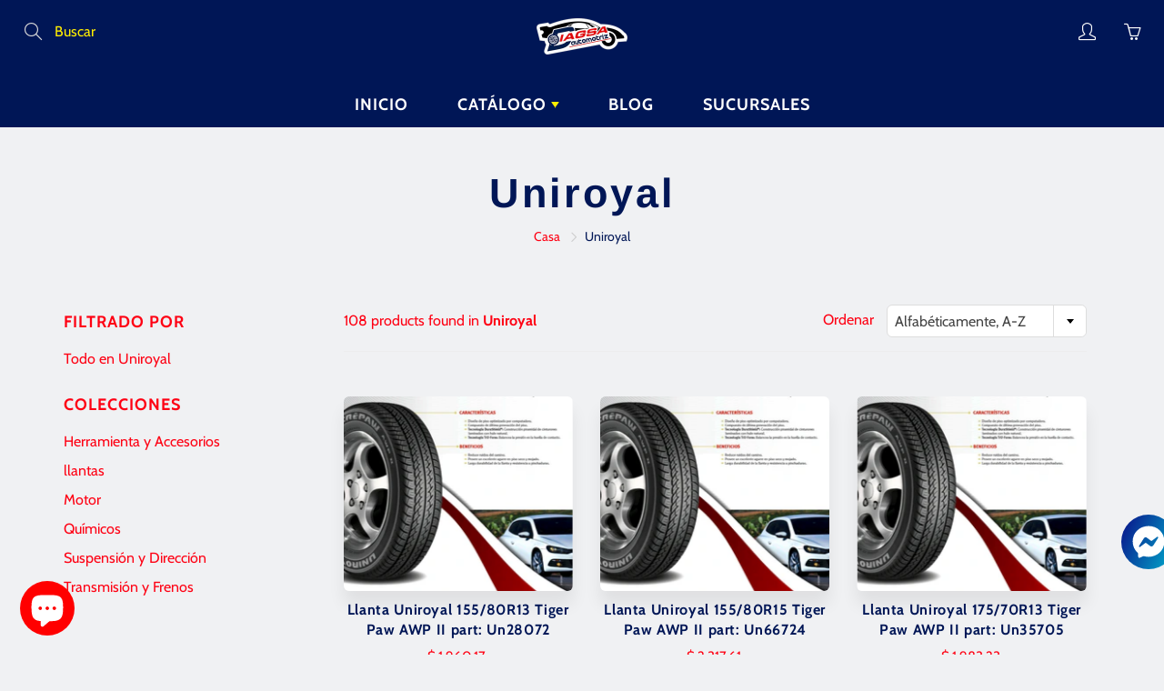

--- FILE ---
content_type: text/html; charset=utf-8
request_url: https://diagsa.mx/collections/vendors?q=Uniroyal
body_size: 20122
content:
<!doctype html>
<!--[if IE 9]> <html class="ie9" lang="es"> <![endif]-->
<!--[if (gt IE 9)|!(IE)]><!--> <html lang="es"> <!--<![endif]-->
  <head>
    <!-- Basic page needs ================================================== -->
    <meta charset="utf-8">
    <meta name="viewport" content="width=device-width, height=device-height, initial-scale=1.0, maximum-scale=1.0">

    <!-- Title and description ================================================== -->
    <title>
      Uniroyal &ndash; Diagsa Automotriz
    </title>

    

    <!-- Helpers ================================================== -->
    <meta property="og:site_name" content="Diagsa Automotriz">
<meta property="og:url" content="https://diagsa.mx/collections/vendors?q=uniroyal">

    <meta property="og:type" content="website">
    <meta property="og:title" content="Uniroyal">
    
      <meta property="og:image" content="http://diagsa.mx/cdn/shop/files/2_1200x1200.png?v=1613741085">
      <meta property="og:image:secure_url" content="https://diagsa.mx/cdn/shop/files/2_1200x1200.png?v=1613741085">
    
  
  
 
  
  <meta name="twitter:card" content="summary">
  
    <link rel="canonical" href="https://diagsa.mx/collections/vendors?q=uniroyal">
    <meta name="theme-color" content="#fe0113">
    
    <link rel="shortcut icon" href="//diagsa.mx/cdn/shop/files/2_32x32.png?v=1613741085" type="image/png">
  	
    <link href="//diagsa.mx/cdn/shop/t/5/assets/apps.css?v=33307732601068144031577209742" rel="stylesheet" type="text/css" media="all" />
    <link href="//diagsa.mx/cdn/shop/t/5/assets/styles.scss.css?v=29609378475621473411759259644" rel="stylesheet" type="text/css" media="all" />

    <!-- Header hook for plugins ================================================== -->
    <script>window.performance && window.performance.mark && window.performance.mark('shopify.content_for_header.start');</script><meta id="shopify-digital-wallet" name="shopify-digital-wallet" content="/27607269421/digital_wallets/dialog">
<script async="async" src="/checkouts/internal/preloads.js?locale=es-MX"></script>
<script id="shopify-features" type="application/json">{"accessToken":"b6e1170a28f5d31b43154ea5c6fe681d","betas":["rich-media-storefront-analytics"],"domain":"diagsa.mx","predictiveSearch":true,"shopId":27607269421,"locale":"es"}</script>
<script>var Shopify = Shopify || {};
Shopify.shop = "diagsa-automotriz.myshopify.com";
Shopify.locale = "es";
Shopify.currency = {"active":"MXN","rate":"1.0"};
Shopify.country = "MX";
Shopify.theme = {"name":"Galleria","id":81935663149,"schema_name":"Galleria","schema_version":"2.1.1","theme_store_id":851,"role":"main"};
Shopify.theme.handle = "null";
Shopify.theme.style = {"id":null,"handle":null};
Shopify.cdnHost = "diagsa.mx/cdn";
Shopify.routes = Shopify.routes || {};
Shopify.routes.root = "/";</script>
<script type="module">!function(o){(o.Shopify=o.Shopify||{}).modules=!0}(window);</script>
<script>!function(o){function n(){var o=[];function n(){o.push(Array.prototype.slice.apply(arguments))}return n.q=o,n}var t=o.Shopify=o.Shopify||{};t.loadFeatures=n(),t.autoloadFeatures=n()}(window);</script>
<script id="shop-js-analytics" type="application/json">{"pageType":"collection"}</script>
<script defer="defer" async type="module" src="//diagsa.mx/cdn/shopifycloud/shop-js/modules/v2/client.init-shop-cart-sync_CQSBDXtZ.es.esm.js"></script>
<script defer="defer" async type="module" src="//diagsa.mx/cdn/shopifycloud/shop-js/modules/v2/chunk.common_B4Ara4uI.esm.js"></script>
<script type="module">
  await import("//diagsa.mx/cdn/shopifycloud/shop-js/modules/v2/client.init-shop-cart-sync_CQSBDXtZ.es.esm.js");
await import("//diagsa.mx/cdn/shopifycloud/shop-js/modules/v2/chunk.common_B4Ara4uI.esm.js");

  window.Shopify.SignInWithShop?.initShopCartSync?.({"fedCMEnabled":true,"windoidEnabled":true});

</script>
<script>(function() {
  var isLoaded = false;
  function asyncLoad() {
    if (isLoaded) return;
    isLoaded = true;
    var urls = ["https:\/\/cdn.shopify.com\/s\/files\/1\/0033\/3538\/9233\/files\/31aug26paidd20_free_final_73a48.js?v=1624879567\u0026shop=diagsa-automotriz.myshopify.com"];
    for (var i = 0; i < urls.length; i++) {
      var s = document.createElement('script');
      s.type = 'text/javascript';
      s.async = true;
      s.src = urls[i];
      var x = document.getElementsByTagName('script')[0];
      x.parentNode.insertBefore(s, x);
    }
  };
  if(window.attachEvent) {
    window.attachEvent('onload', asyncLoad);
  } else {
    window.addEventListener('load', asyncLoad, false);
  }
})();</script>
<script id="__st">var __st={"a":27607269421,"offset":-21600,"reqid":"7a176bb7-94d6-4c46-a915-c47da1a19e3b-1768594841","pageurl":"diagsa.mx\/collections\/vendors?q=Uniroyal","u":"0668869e5f8f","p":"vendors"};</script>
<script>window.ShopifyPaypalV4VisibilityTracking = true;</script>
<script id="captcha-bootstrap">!function(){'use strict';const t='contact',e='account',n='new_comment',o=[[t,t],['blogs',n],['comments',n],[t,'customer']],c=[[e,'customer_login'],[e,'guest_login'],[e,'recover_customer_password'],[e,'create_customer']],r=t=>t.map((([t,e])=>`form[action*='/${t}']:not([data-nocaptcha='true']) input[name='form_type'][value='${e}']`)).join(','),a=t=>()=>t?[...document.querySelectorAll(t)].map((t=>t.form)):[];function s(){const t=[...o],e=r(t);return a(e)}const i='password',u='form_key',d=['recaptcha-v3-token','g-recaptcha-response','h-captcha-response',i],f=()=>{try{return window.sessionStorage}catch{return}},m='__shopify_v',_=t=>t.elements[u];function p(t,e,n=!1){try{const o=window.sessionStorage,c=JSON.parse(o.getItem(e)),{data:r}=function(t){const{data:e,action:n}=t;return t[m]||n?{data:e,action:n}:{data:t,action:n}}(c);for(const[e,n]of Object.entries(r))t.elements[e]&&(t.elements[e].value=n);n&&o.removeItem(e)}catch(o){console.error('form repopulation failed',{error:o})}}const l='form_type',E='cptcha';function T(t){t.dataset[E]=!0}const w=window,h=w.document,L='Shopify',v='ce_forms',y='captcha';let A=!1;((t,e)=>{const n=(g='f06e6c50-85a8-45c8-87d0-21a2b65856fe',I='https://cdn.shopify.com/shopifycloud/storefront-forms-hcaptcha/ce_storefront_forms_captcha_hcaptcha.v1.5.2.iife.js',D={infoText:'Protegido por hCaptcha',privacyText:'Privacidad',termsText:'Términos'},(t,e,n)=>{const o=w[L][v],c=o.bindForm;if(c)return c(t,g,e,D).then(n);var r;o.q.push([[t,g,e,D],n]),r=I,A||(h.body.append(Object.assign(h.createElement('script'),{id:'captcha-provider',async:!0,src:r})),A=!0)});var g,I,D;w[L]=w[L]||{},w[L][v]=w[L][v]||{},w[L][v].q=[],w[L][y]=w[L][y]||{},w[L][y].protect=function(t,e){n(t,void 0,e),T(t)},Object.freeze(w[L][y]),function(t,e,n,w,h,L){const[v,y,A,g]=function(t,e,n){const i=e?o:[],u=t?c:[],d=[...i,...u],f=r(d),m=r(i),_=r(d.filter((([t,e])=>n.includes(e))));return[a(f),a(m),a(_),s()]}(w,h,L),I=t=>{const e=t.target;return e instanceof HTMLFormElement?e:e&&e.form},D=t=>v().includes(t);t.addEventListener('submit',(t=>{const e=I(t);if(!e)return;const n=D(e)&&!e.dataset.hcaptchaBound&&!e.dataset.recaptchaBound,o=_(e),c=g().includes(e)&&(!o||!o.value);(n||c)&&t.preventDefault(),c&&!n&&(function(t){try{if(!f())return;!function(t){const e=f();if(!e)return;const n=_(t);if(!n)return;const o=n.value;o&&e.removeItem(o)}(t);const e=Array.from(Array(32),(()=>Math.random().toString(36)[2])).join('');!function(t,e){_(t)||t.append(Object.assign(document.createElement('input'),{type:'hidden',name:u})),t.elements[u].value=e}(t,e),function(t,e){const n=f();if(!n)return;const o=[...t.querySelectorAll(`input[type='${i}']`)].map((({name:t})=>t)),c=[...d,...o],r={};for(const[a,s]of new FormData(t).entries())c.includes(a)||(r[a]=s);n.setItem(e,JSON.stringify({[m]:1,action:t.action,data:r}))}(t,e)}catch(e){console.error('failed to persist form',e)}}(e),e.submit())}));const S=(t,e)=>{t&&!t.dataset[E]&&(n(t,e.some((e=>e===t))),T(t))};for(const o of['focusin','change'])t.addEventListener(o,(t=>{const e=I(t);D(e)&&S(e,y())}));const B=e.get('form_key'),M=e.get(l),P=B&&M;t.addEventListener('DOMContentLoaded',(()=>{const t=y();if(P)for(const e of t)e.elements[l].value===M&&p(e,B);[...new Set([...A(),...v().filter((t=>'true'===t.dataset.shopifyCaptcha))])].forEach((e=>S(e,t)))}))}(h,new URLSearchParams(w.location.search),n,t,e,['guest_login'])})(!0,!0)}();</script>
<script integrity="sha256-4kQ18oKyAcykRKYeNunJcIwy7WH5gtpwJnB7kiuLZ1E=" data-source-attribution="shopify.loadfeatures" defer="defer" src="//diagsa.mx/cdn/shopifycloud/storefront/assets/storefront/load_feature-a0a9edcb.js" crossorigin="anonymous"></script>
<script data-source-attribution="shopify.dynamic_checkout.dynamic.init">var Shopify=Shopify||{};Shopify.PaymentButton=Shopify.PaymentButton||{isStorefrontPortableWallets:!0,init:function(){window.Shopify.PaymentButton.init=function(){};var t=document.createElement("script");t.src="https://diagsa.mx/cdn/shopifycloud/portable-wallets/latest/portable-wallets.es.js",t.type="module",document.head.appendChild(t)}};
</script>
<script data-source-attribution="shopify.dynamic_checkout.buyer_consent">
  function portableWalletsHideBuyerConsent(e){var t=document.getElementById("shopify-buyer-consent"),n=document.getElementById("shopify-subscription-policy-button");t&&n&&(t.classList.add("hidden"),t.setAttribute("aria-hidden","true"),n.removeEventListener("click",e))}function portableWalletsShowBuyerConsent(e){var t=document.getElementById("shopify-buyer-consent"),n=document.getElementById("shopify-subscription-policy-button");t&&n&&(t.classList.remove("hidden"),t.removeAttribute("aria-hidden"),n.addEventListener("click",e))}window.Shopify?.PaymentButton&&(window.Shopify.PaymentButton.hideBuyerConsent=portableWalletsHideBuyerConsent,window.Shopify.PaymentButton.showBuyerConsent=portableWalletsShowBuyerConsent);
</script>
<script data-source-attribution="shopify.dynamic_checkout.cart.bootstrap">document.addEventListener("DOMContentLoaded",(function(){function t(){return document.querySelector("shopify-accelerated-checkout-cart, shopify-accelerated-checkout")}if(t())Shopify.PaymentButton.init();else{new MutationObserver((function(e,n){t()&&(Shopify.PaymentButton.init(),n.disconnect())})).observe(document.body,{childList:!0,subtree:!0})}}));
</script>

<script>window.performance && window.performance.mark && window.performance.mark('shopify.content_for_header.end');</script>

    <!--[if lt IE 9]>
		<script src="//html5shiv.googlecode.com/svn/trunk/html5.js" type="text/javascript"></script>
	<![endif]-->

     <!--[if (lte IE 9) ]><script src="//diagsa.mx/cdn/shop/t/5/assets/match-media.min.js?v=22265819453975888031577209751" type="text/javascript"></script><![endif]-->

  


    <!-- Theme Global App JS ================================================== -->
    <script>
      var theme = {
        strings: {
          addToCart: "Agregar al carrito",
          soldOut: "Agotado",
          unavailable: "No disponible",
          showMore: "Ver más",
          showLess: "Mostrar menos"
        },
        moneyFormat: "$ {{amount}}"
      }
      function initScroll(sectionId) {

        document.addEventListener('shopify:section:select', fireOnSectionSelect);
        document.addEventListener('shopify:section:reorder', fireOnSectionSelect);

        window.addEventListener("load", fireOnLoad);


        function fireOnSectionSelect(e) {
          if(e.detail.sectionId === sectionId) {
            setScoll(e.detail.sectionId);
          }
        }

        function fireOnLoad() {
          setScoll(sectionId);
        }


        function setScoll(sectionId) {

          var current = document.getElementById("shopify-section-" + sectionId),
              scroller = document.getElementById("scroll-indicator-" + sectionId);


          if(current.previousElementSibling === null) {
            scroller.style.display = "block";
            scroller.onclick = function(e) {
              e.preventDefault();
              current.nextElementSibling.scrollIntoView({ behavior: 'smooth', block: 'start' });
            };
          }
        }
      }
    </script>

      <noscript>
        <style>
          .product-thumb-img-wrap img:nth-child(2),
          .swiper-slide img:nth-child(2),
          .blog_image_overlay img:nth-child(2),
          .blog-post img:nth-child(2){
            display:none !important;
          }
        </style>
      </noscript>

  <script src="https://cdn.shopify.com/extensions/7bc9bb47-adfa-4267-963e-cadee5096caf/inbox-1252/assets/inbox-chat-loader.js" type="text/javascript" defer="defer"></script>
<link href="https://monorail-edge.shopifysvc.com" rel="dns-prefetch">
<script>(function(){if ("sendBeacon" in navigator && "performance" in window) {try {var session_token_from_headers = performance.getEntriesByType('navigation')[0].serverTiming.find(x => x.name == '_s').description;} catch {var session_token_from_headers = undefined;}var session_cookie_matches = document.cookie.match(/_shopify_s=([^;]*)/);var session_token_from_cookie = session_cookie_matches && session_cookie_matches.length === 2 ? session_cookie_matches[1] : "";var session_token = session_token_from_headers || session_token_from_cookie || "";function handle_abandonment_event(e) {var entries = performance.getEntries().filter(function(entry) {return /monorail-edge.shopifysvc.com/.test(entry.name);});if (!window.abandonment_tracked && entries.length === 0) {window.abandonment_tracked = true;var currentMs = Date.now();var navigation_start = performance.timing.navigationStart;var payload = {shop_id: 27607269421,url: window.location.href,navigation_start,duration: currentMs - navigation_start,session_token,page_type: "collection"};window.navigator.sendBeacon("https://monorail-edge.shopifysvc.com/v1/produce", JSON.stringify({schema_id: "online_store_buyer_site_abandonment/1.1",payload: payload,metadata: {event_created_at_ms: currentMs,event_sent_at_ms: currentMs}}));}}window.addEventListener('pagehide', handle_abandonment_event);}}());</script>
<script id="web-pixels-manager-setup">(function e(e,d,r,n,o){if(void 0===o&&(o={}),!Boolean(null===(a=null===(i=window.Shopify)||void 0===i?void 0:i.analytics)||void 0===a?void 0:a.replayQueue)){var i,a;window.Shopify=window.Shopify||{};var t=window.Shopify;t.analytics=t.analytics||{};var s=t.analytics;s.replayQueue=[],s.publish=function(e,d,r){return s.replayQueue.push([e,d,r]),!0};try{self.performance.mark("wpm:start")}catch(e){}var l=function(){var e={modern:/Edge?\/(1{2}[4-9]|1[2-9]\d|[2-9]\d{2}|\d{4,})\.\d+(\.\d+|)|Firefox\/(1{2}[4-9]|1[2-9]\d|[2-9]\d{2}|\d{4,})\.\d+(\.\d+|)|Chrom(ium|e)\/(9{2}|\d{3,})\.\d+(\.\d+|)|(Maci|X1{2}).+ Version\/(15\.\d+|(1[6-9]|[2-9]\d|\d{3,})\.\d+)([,.]\d+|)( \(\w+\)|)( Mobile\/\w+|) Safari\/|Chrome.+OPR\/(9{2}|\d{3,})\.\d+\.\d+|(CPU[ +]OS|iPhone[ +]OS|CPU[ +]iPhone|CPU IPhone OS|CPU iPad OS)[ +]+(15[._]\d+|(1[6-9]|[2-9]\d|\d{3,})[._]\d+)([._]\d+|)|Android:?[ /-](13[3-9]|1[4-9]\d|[2-9]\d{2}|\d{4,})(\.\d+|)(\.\d+|)|Android.+Firefox\/(13[5-9]|1[4-9]\d|[2-9]\d{2}|\d{4,})\.\d+(\.\d+|)|Android.+Chrom(ium|e)\/(13[3-9]|1[4-9]\d|[2-9]\d{2}|\d{4,})\.\d+(\.\d+|)|SamsungBrowser\/([2-9]\d|\d{3,})\.\d+/,legacy:/Edge?\/(1[6-9]|[2-9]\d|\d{3,})\.\d+(\.\d+|)|Firefox\/(5[4-9]|[6-9]\d|\d{3,})\.\d+(\.\d+|)|Chrom(ium|e)\/(5[1-9]|[6-9]\d|\d{3,})\.\d+(\.\d+|)([\d.]+$|.*Safari\/(?![\d.]+ Edge\/[\d.]+$))|(Maci|X1{2}).+ Version\/(10\.\d+|(1[1-9]|[2-9]\d|\d{3,})\.\d+)([,.]\d+|)( \(\w+\)|)( Mobile\/\w+|) Safari\/|Chrome.+OPR\/(3[89]|[4-9]\d|\d{3,})\.\d+\.\d+|(CPU[ +]OS|iPhone[ +]OS|CPU[ +]iPhone|CPU IPhone OS|CPU iPad OS)[ +]+(10[._]\d+|(1[1-9]|[2-9]\d|\d{3,})[._]\d+)([._]\d+|)|Android:?[ /-](13[3-9]|1[4-9]\d|[2-9]\d{2}|\d{4,})(\.\d+|)(\.\d+|)|Mobile Safari.+OPR\/([89]\d|\d{3,})\.\d+\.\d+|Android.+Firefox\/(13[5-9]|1[4-9]\d|[2-9]\d{2}|\d{4,})\.\d+(\.\d+|)|Android.+Chrom(ium|e)\/(13[3-9]|1[4-9]\d|[2-9]\d{2}|\d{4,})\.\d+(\.\d+|)|Android.+(UC? ?Browser|UCWEB|U3)[ /]?(15\.([5-9]|\d{2,})|(1[6-9]|[2-9]\d|\d{3,})\.\d+)\.\d+|SamsungBrowser\/(5\.\d+|([6-9]|\d{2,})\.\d+)|Android.+MQ{2}Browser\/(14(\.(9|\d{2,})|)|(1[5-9]|[2-9]\d|\d{3,})(\.\d+|))(\.\d+|)|K[Aa][Ii]OS\/(3\.\d+|([4-9]|\d{2,})\.\d+)(\.\d+|)/},d=e.modern,r=e.legacy,n=navigator.userAgent;return n.match(d)?"modern":n.match(r)?"legacy":"unknown"}(),u="modern"===l?"modern":"legacy",c=(null!=n?n:{modern:"",legacy:""})[u],f=function(e){return[e.baseUrl,"/wpm","/b",e.hashVersion,"modern"===e.buildTarget?"m":"l",".js"].join("")}({baseUrl:d,hashVersion:r,buildTarget:u}),m=function(e){var d=e.version,r=e.bundleTarget,n=e.surface,o=e.pageUrl,i=e.monorailEndpoint;return{emit:function(e){var a=e.status,t=e.errorMsg,s=(new Date).getTime(),l=JSON.stringify({metadata:{event_sent_at_ms:s},events:[{schema_id:"web_pixels_manager_load/3.1",payload:{version:d,bundle_target:r,page_url:o,status:a,surface:n,error_msg:t},metadata:{event_created_at_ms:s}}]});if(!i)return console&&console.warn&&console.warn("[Web Pixels Manager] No Monorail endpoint provided, skipping logging."),!1;try{return self.navigator.sendBeacon.bind(self.navigator)(i,l)}catch(e){}var u=new XMLHttpRequest;try{return u.open("POST",i,!0),u.setRequestHeader("Content-Type","text/plain"),u.send(l),!0}catch(e){return console&&console.warn&&console.warn("[Web Pixels Manager] Got an unhandled error while logging to Monorail."),!1}}}}({version:r,bundleTarget:l,surface:e.surface,pageUrl:self.location.href,monorailEndpoint:e.monorailEndpoint});try{o.browserTarget=l,function(e){var d=e.src,r=e.async,n=void 0===r||r,o=e.onload,i=e.onerror,a=e.sri,t=e.scriptDataAttributes,s=void 0===t?{}:t,l=document.createElement("script"),u=document.querySelector("head"),c=document.querySelector("body");if(l.async=n,l.src=d,a&&(l.integrity=a,l.crossOrigin="anonymous"),s)for(var f in s)if(Object.prototype.hasOwnProperty.call(s,f))try{l.dataset[f]=s[f]}catch(e){}if(o&&l.addEventListener("load",o),i&&l.addEventListener("error",i),u)u.appendChild(l);else{if(!c)throw new Error("Did not find a head or body element to append the script");c.appendChild(l)}}({src:f,async:!0,onload:function(){if(!function(){var e,d;return Boolean(null===(d=null===(e=window.Shopify)||void 0===e?void 0:e.analytics)||void 0===d?void 0:d.initialized)}()){var d=window.webPixelsManager.init(e)||void 0;if(d){var r=window.Shopify.analytics;r.replayQueue.forEach((function(e){var r=e[0],n=e[1],o=e[2];d.publishCustomEvent(r,n,o)})),r.replayQueue=[],r.publish=d.publishCustomEvent,r.visitor=d.visitor,r.initialized=!0}}},onerror:function(){return m.emit({status:"failed",errorMsg:"".concat(f," has failed to load")})},sri:function(e){var d=/^sha384-[A-Za-z0-9+/=]+$/;return"string"==typeof e&&d.test(e)}(c)?c:"",scriptDataAttributes:o}),m.emit({status:"loading"})}catch(e){m.emit({status:"failed",errorMsg:(null==e?void 0:e.message)||"Unknown error"})}}})({shopId: 27607269421,storefrontBaseUrl: "https://diagsa.mx",extensionsBaseUrl: "https://extensions.shopifycdn.com/cdn/shopifycloud/web-pixels-manager",monorailEndpoint: "https://monorail-edge.shopifysvc.com/unstable/produce_batch",surface: "storefront-renderer",enabledBetaFlags: ["2dca8a86"],webPixelsConfigList: [{"id":"117440678","eventPayloadVersion":"v1","runtimeContext":"LAX","scriptVersion":"1","type":"CUSTOM","privacyPurposes":["ANALYTICS"],"name":"Google Analytics tag (migrated)"},{"id":"shopify-app-pixel","configuration":"{}","eventPayloadVersion":"v1","runtimeContext":"STRICT","scriptVersion":"0450","apiClientId":"shopify-pixel","type":"APP","privacyPurposes":["ANALYTICS","MARKETING"]},{"id":"shopify-custom-pixel","eventPayloadVersion":"v1","runtimeContext":"LAX","scriptVersion":"0450","apiClientId":"shopify-pixel","type":"CUSTOM","privacyPurposes":["ANALYTICS","MARKETING"]}],isMerchantRequest: false,initData: {"shop":{"name":"Diagsa Automotriz","paymentSettings":{"currencyCode":"MXN"},"myshopifyDomain":"diagsa-automotriz.myshopify.com","countryCode":"MX","storefrontUrl":"https:\/\/diagsa.mx"},"customer":null,"cart":null,"checkout":null,"productVariants":[],"purchasingCompany":null},},"https://diagsa.mx/cdn","fcfee988w5aeb613cpc8e4bc33m6693e112",{"modern":"","legacy":""},{"shopId":"27607269421","storefrontBaseUrl":"https:\/\/diagsa.mx","extensionBaseUrl":"https:\/\/extensions.shopifycdn.com\/cdn\/shopifycloud\/web-pixels-manager","surface":"storefront-renderer","enabledBetaFlags":"[\"2dca8a86\"]","isMerchantRequest":"false","hashVersion":"fcfee988w5aeb613cpc8e4bc33m6693e112","publish":"custom","events":"[[\"page_viewed\",{}]]"});</script><script>
  window.ShopifyAnalytics = window.ShopifyAnalytics || {};
  window.ShopifyAnalytics.meta = window.ShopifyAnalytics.meta || {};
  window.ShopifyAnalytics.meta.currency = 'MXN';
  var meta = {"page":{"pageType":"vendors","requestId":"7a176bb7-94d6-4c46-a915-c47da1a19e3b-1768594841"}};
  for (var attr in meta) {
    window.ShopifyAnalytics.meta[attr] = meta[attr];
  }
</script>
<script class="analytics">
  (function () {
    var customDocumentWrite = function(content) {
      var jquery = null;

      if (window.jQuery) {
        jquery = window.jQuery;
      } else if (window.Checkout && window.Checkout.$) {
        jquery = window.Checkout.$;
      }

      if (jquery) {
        jquery('body').append(content);
      }
    };

    var hasLoggedConversion = function(token) {
      if (token) {
        return document.cookie.indexOf('loggedConversion=' + token) !== -1;
      }
      return false;
    }

    var setCookieIfConversion = function(token) {
      if (token) {
        var twoMonthsFromNow = new Date(Date.now());
        twoMonthsFromNow.setMonth(twoMonthsFromNow.getMonth() + 2);

        document.cookie = 'loggedConversion=' + token + '; expires=' + twoMonthsFromNow;
      }
    }

    var trekkie = window.ShopifyAnalytics.lib = window.trekkie = window.trekkie || [];
    if (trekkie.integrations) {
      return;
    }
    trekkie.methods = [
      'identify',
      'page',
      'ready',
      'track',
      'trackForm',
      'trackLink'
    ];
    trekkie.factory = function(method) {
      return function() {
        var args = Array.prototype.slice.call(arguments);
        args.unshift(method);
        trekkie.push(args);
        return trekkie;
      };
    };
    for (var i = 0; i < trekkie.methods.length; i++) {
      var key = trekkie.methods[i];
      trekkie[key] = trekkie.factory(key);
    }
    trekkie.load = function(config) {
      trekkie.config = config || {};
      trekkie.config.initialDocumentCookie = document.cookie;
      var first = document.getElementsByTagName('script')[0];
      var script = document.createElement('script');
      script.type = 'text/javascript';
      script.onerror = function(e) {
        var scriptFallback = document.createElement('script');
        scriptFallback.type = 'text/javascript';
        scriptFallback.onerror = function(error) {
                var Monorail = {
      produce: function produce(monorailDomain, schemaId, payload) {
        var currentMs = new Date().getTime();
        var event = {
          schema_id: schemaId,
          payload: payload,
          metadata: {
            event_created_at_ms: currentMs,
            event_sent_at_ms: currentMs
          }
        };
        return Monorail.sendRequest("https://" + monorailDomain + "/v1/produce", JSON.stringify(event));
      },
      sendRequest: function sendRequest(endpointUrl, payload) {
        // Try the sendBeacon API
        if (window && window.navigator && typeof window.navigator.sendBeacon === 'function' && typeof window.Blob === 'function' && !Monorail.isIos12()) {
          var blobData = new window.Blob([payload], {
            type: 'text/plain'
          });

          if (window.navigator.sendBeacon(endpointUrl, blobData)) {
            return true;
          } // sendBeacon was not successful

        } // XHR beacon

        var xhr = new XMLHttpRequest();

        try {
          xhr.open('POST', endpointUrl);
          xhr.setRequestHeader('Content-Type', 'text/plain');
          xhr.send(payload);
        } catch (e) {
          console.log(e);
        }

        return false;
      },
      isIos12: function isIos12() {
        return window.navigator.userAgent.lastIndexOf('iPhone; CPU iPhone OS 12_') !== -1 || window.navigator.userAgent.lastIndexOf('iPad; CPU OS 12_') !== -1;
      }
    };
    Monorail.produce('monorail-edge.shopifysvc.com',
      'trekkie_storefront_load_errors/1.1',
      {shop_id: 27607269421,
      theme_id: 81935663149,
      app_name: "storefront",
      context_url: window.location.href,
      source_url: "//diagsa.mx/cdn/s/trekkie.storefront.cd680fe47e6c39ca5d5df5f0a32d569bc48c0f27.min.js"});

        };
        scriptFallback.async = true;
        scriptFallback.src = '//diagsa.mx/cdn/s/trekkie.storefront.cd680fe47e6c39ca5d5df5f0a32d569bc48c0f27.min.js';
        first.parentNode.insertBefore(scriptFallback, first);
      };
      script.async = true;
      script.src = '//diagsa.mx/cdn/s/trekkie.storefront.cd680fe47e6c39ca5d5df5f0a32d569bc48c0f27.min.js';
      first.parentNode.insertBefore(script, first);
    };
    trekkie.load(
      {"Trekkie":{"appName":"storefront","development":false,"defaultAttributes":{"shopId":27607269421,"isMerchantRequest":null,"themeId":81935663149,"themeCityHash":"12857494115366695543","contentLanguage":"es","currency":"MXN","eventMetadataId":"5e38c60a-b704-4f82-9c27-f995054ca077"},"isServerSideCookieWritingEnabled":true,"monorailRegion":"shop_domain","enabledBetaFlags":["65f19447"]},"Session Attribution":{},"S2S":{"facebookCapiEnabled":false,"source":"trekkie-storefront-renderer","apiClientId":580111}}
    );

    var loaded = false;
    trekkie.ready(function() {
      if (loaded) return;
      loaded = true;

      window.ShopifyAnalytics.lib = window.trekkie;

      var originalDocumentWrite = document.write;
      document.write = customDocumentWrite;
      try { window.ShopifyAnalytics.merchantGoogleAnalytics.call(this); } catch(error) {};
      document.write = originalDocumentWrite;

      window.ShopifyAnalytics.lib.page(null,{"pageType":"vendors","requestId":"7a176bb7-94d6-4c46-a915-c47da1a19e3b-1768594841","shopifyEmitted":true});

      var match = window.location.pathname.match(/checkouts\/(.+)\/(thank_you|post_purchase)/)
      var token = match? match[1]: undefined;
      if (!hasLoggedConversion(token)) {
        setCookieIfConversion(token);
        
      }
    });


        var eventsListenerScript = document.createElement('script');
        eventsListenerScript.async = true;
        eventsListenerScript.src = "//diagsa.mx/cdn/shopifycloud/storefront/assets/shop_events_listener-3da45d37.js";
        document.getElementsByTagName('head')[0].appendChild(eventsListenerScript);

})();</script>
  <script>
  if (!window.ga || (window.ga && typeof window.ga !== 'function')) {
    window.ga = function ga() {
      (window.ga.q = window.ga.q || []).push(arguments);
      if (window.Shopify && window.Shopify.analytics && typeof window.Shopify.analytics.publish === 'function') {
        window.Shopify.analytics.publish("ga_stub_called", {}, {sendTo: "google_osp_migration"});
      }
      console.error("Shopify's Google Analytics stub called with:", Array.from(arguments), "\nSee https://help.shopify.com/manual/promoting-marketing/pixels/pixel-migration#google for more information.");
    };
    if (window.Shopify && window.Shopify.analytics && typeof window.Shopify.analytics.publish === 'function') {
      window.Shopify.analytics.publish("ga_stub_initialized", {}, {sendTo: "google_osp_migration"});
    }
  }
</script>
<script
  defer
  src="https://diagsa.mx/cdn/shopifycloud/perf-kit/shopify-perf-kit-3.0.4.min.js"
  data-application="storefront-renderer"
  data-shop-id="27607269421"
  data-render-region="gcp-us-central1"
  data-page-type="collection"
  data-theme-instance-id="81935663149"
  data-theme-name="Galleria"
  data-theme-version="2.1.1"
  data-monorail-region="shop_domain"
  data-resource-timing-sampling-rate="10"
  data-shs="true"
  data-shs-beacon="true"
  data-shs-export-with-fetch="true"
  data-shs-logs-sample-rate="1"
  data-shs-beacon-endpoint="https://diagsa.mx/api/collect"
></script>
</head>

  <body id="uniroyal" class="template-collection" >
    <div class="global-wrapper clearfix" id="global-wrapper">
      <div id="shopify-section-header" class="shopify-section">




<style>
  
  header.page-header:after {
    
      background-color: ;
      
      }

  header.page-header{
    color: ;
  }
</style>


<div class="" id="top-header-section" role="navigation" data-section-id="header" data-section-type="header-section" data-menu-type="mega" data-hero-size="hero--custom-height" data-show-breadcrumbs="true"
     data-logo-width="100" data-bg-color="#001656" data-notificationbar="false" data-index-overlap="true">
  <a class="visuallyhidden focusable skip-to-main" href="#container">Skip to Content</a>
  <style>
    .notification-bar {
      background-color: #454545;
    }
    .notification-bar__message {
      color: #ffffff;
      font-size: 17px;
    }
    @media (max-width:767px) {
      .notification-bar__message  p{
        font-size: calc(17px - 2px);
      }
    }

    

    .nav-main-logo.nav-sticky, .nav-container.nav-sticky, .nav-standard-float.nav-sticky{
        background: #001656 !important;
      }



    
      @media (min-width: 768px){
           .nav-main-logo, .text-logo, .nav-container-logo, .nav-standard-logo{
             
           }
      }
         .text-logo{
             display: inline-block;
            }
       

     @media (min-width: 768px){
       
           .nav-main-logo, .text-logo, .nav-container-logo, .nav-standard-logo{
            margin: 0 auto;
            padding: 10px;
          }
       
        }
     @media (min-width: 992px){
       
           .nav-main-logo, .text-logo, .nav-container-logo, .nav-standard-logo{
            display: table;
            padding: 10px;
          }
       
        }
     @media (max-width: 767px){
           .nav-main-logo, .text-logo, .nav-standard-logo{
            display: inline-block;
            margin: 0 auto;
            padding: 2px 10px;
          }
        }

    
    @media (min-width: 768px){
      nav:not(.nav-sticky) .nav-container-action,
      nav:not(.nav-sticky) .nav-currency-select,
      nav:not(.nav-sticky) .navbar-standard > li > a,
      nav:not(.nav-sticky) .nav-standard-top-area-actions > li > a,
      nav:not(.nav-sticky) .nav-standard-top-area-search-sumbit,
      nav:not(.nav-sticky) .nav-standard-top-area-search-input,
      nav:not(.nav-sticky).logo-text a{
        color: #fff;
      }
      nav:not(.nav-sticky) .tconStyleLines .tcon-menu__lines,
      nav:not(.nav-sticky) .tconStyleLines .tcon-menu__lines:before,
      nav:not(.nav-sticky) .tconStyleLines .tcon-menu__lines:after{
        background: #fff !important;
      }
      nav:not(.nav-sticky) .tconStyleLines:hover .tcon-menu__lines,
      nav:not(.nav-sticky) .tconStyleLines:hover .tcon-menu__lines:before,
      nav:not(.nav-sticky) .tconStyleLines:hover .tcon-menu__lines:after{
        background: #d9d9d9 !important;
      }
      nav:not(.nav-sticky) .nav-container-action:hover,
      nav:not(.nav-sticky) .nav-currency-select:hover,
      nav:not(.nav-sticky) .nav-standard-top-area-actions > li > a:hover,
      nav:not(.nav-sticky) .nav-standard-top-area-search-sumbit,
      nav:not(.nav-sticky).logo-text a:hover{
        color: #d9d9d9;
      }
      nav:not(.nav-sticky) .nav-currency-select{
      border: 1px solid #fff;
      }


    }

    
    @media (min-width: 768px){
      header.page-header:not(.special_collection_header) {
        justify-content: flex-end !important;
        padding-bottom: 40px !important;
      }
    }
      
          @media (max-width: 992px){
            .page-header-inner-bottom{
              margin-top: 120px;
            }
          }
      

    @media (max-width:767px) {
        .nav-container-float, .nav-main-logo {
          background: #001656 !important;
        }
        .nav-container-float:not(.nav-sticky), .nav-main-logo:not(.nav-sticky) {
          position: static !important;
        }
      }

  

    
      
    

    

    
      @media only screen and (min-width: 768px){
/*       nav:not(.nav-sticky) .nav-standard-top-area-search, nav:not(.nav-sticky) .nav-standard-top-area-actions  or section.settings.image == blank*/
        .nav-container-control-left, .nav-container-control-right{
          top: 50%;
          -webkit-transform: translateY(-50%);
          -moz-transform: translateY(-50%);
          -o-transform: translateY(-50%);
          -ms-transform: translateY(-50%);
          transform: translateY(-50%);
        }
      }
    
  </style>

  
  
   <nav class="nav-container nav-container-float desktop-hidden-sm nav-to-sticky" id="navbarStickyMobile">
  <div class="nav-container-inner new_mobile_header">
    <div class="nav-container-control-left">
      <button class="tconStyleLines nav-container-action pushy-menu-btn" type="button" aria-label="toggle menu" id="pushy-menu-btn" tabindex="-1"><span class="tcon-menu__lines" aria-hidden="true"></span>
      </button>
    </div>
     
    <a class="lin lin-magnifier popup-text search-modal-popup nav-container-action" href="#nav-search-dialog" data-effect="mfp-move-from-top">
      <span class="visuallyhidden">Search</span>
    </a>
    
    
    

    

     <a class="nav-container-logo" href="/">
      
      <img src="//diagsa.mx/cdn/shop/files/logo_diagsa_100x@2x.png?v=1613583037" alt="Diagsa Automotriz" style="max-width:100px;"/>
    </a>

    



    

    
    
    <a class="lin lin-user nav-container-action" href="/account/login"></a>
    
    

    <a class="lin lin-basket popup-text cart-modal-popup nav-container-action top-mobile-nav" href="javascript:void(0);" data-effect="mfp-move-from-top">
      <span class="mega-nav-count nav-main-cart-amount count-items  hidden">0</span>
    </a>
  </div>
</nav>

<nav class="nav-container nav-standard-middle nav-container-float desktop-hidden mobile-hidden-sm nav-to-sticky">
  <div class="nav-container-inner">
    
      <a class="nav-container-logo" href="/">
        
         <img src="//diagsa.mx/cdn/shop/files/logo_diagsa_100x@2x.png?v=1613583037" alt="Diagsa Automotriz" style="max-width:100px; min-height:40px" />
      </a>
      
    <div class="nav-container-controls" id="nav-controls">
      <div class="nav-container-control-left">
        <a class="lin lin-menu nav-container-action pushy-menu-btn" href="#" id="pushy-menu-btn" tabindex="-1">
          <span class="visuallyhidden">Menu</span>
        </a>
      </div>
      <div class="nav-container-control-right">
        <ul class="nav-container-actions">
          
          <li>
            <a class="lin lin-magnifier popup-text search-modal-popup nav-container-action" href="#nav-search-dialog" data-effect="mfp-move-from-top">
              <span class="visuallyhidden">Search</span>
            </a>
          </li>
          
            <li>
              
              <a class="lin lin-user nav-container-action" href="/account/login">
                <span class="visuallyhidden">My account</span>
              </a>
              
            </li>
          
          <li>
            <a class="lin lin-basket popup-text cart-modal-popup nav-container-action" href="#nav-shopping-cart-dialog" data-effect="mfp-move-from-top">
              <span class="mega-nav-count nav-main-cart-amount count-items  hidden" aria-hidden="true">0</span>
              <span class="visuallyhidden">You have 0 items in your cart</span>
            </a>
          </li>
        </ul>
      </div>
    </div>
  </div>
</nav>


<nav class="nav-standard clearfix nav-standard-float mobile-hidden nav-to-sticky " id="navbarStickyDesktop">
  <div class="nav-standard-top-area ">
    <form action="/search" method="get" role="search" class="nav-standard-top-area-search">
      <div class="nav-standard-top-area-search-inner">
        
        <input type="hidden" name="type" value="product" />
        
        <input type="search" name="q" value="" class="nav-standard-top-area-search-input" placeholder="Buscar">
        <button type="submit" class="lin lin-magnifier nav-standard-top-area-search-sumbit">
          <span class="visuallyhidden">Search</span>
        </button>
      </div>
    </form>
    
      <a class="nav-standard-logo" href="/">
        
         <img src="//diagsa.mx/cdn/shop/files/logo_diagsa_100x@2x.png?v=1613583037" alt="Diagsa Automotriz" style="max-width:100px; min-height:40px" />
      </a>
      
    <ul class="nav-standard-top-area-actions">
      
      
        <li>
          
              <a class="lin lin-user nav-container-action" href="/account/login">
                <span class="visuallyhidden">My account</span>
              </a>
              
        </li>
      
      <li>
        <a class="lin lin-basket popup-text nav-container-action cart-modal-popup" href="javascript:void(0);" data-effect="mfp-move-from-top">
          <span class="mega-nav-count nav-main-cart-amount count-items  hidden" aria-hidden="true">0</span>
          <span class="visuallyhidden">You have 0 items in your cart</span>
        </a>
      </li>
    </ul>
  </div>
  <div class="nav-standard-nav-area clearfix">
      <form action="/search" method="get" role="search" class="nav-standard-top-area-search">
      <div class="nav-standard-top-area-search-inner">
        <input type="search" name="q" value="" class="nav-standard-top-area-search-input" placeholder="Buscar">
        <button type="submit" class="lin lin-magnifier nav-standard-top-area-search-sumbit">
          <span class="visuallyhidden">Search</span>
        </button>
      </div>
    </form>
    <ul class="nav navbar-nav navbar-standard mega-menu-simple">
      

      

        




        <li class="dropdown" aria-expanded="false" ><a href="/">Inicio </a>

          
        </li>
      

        




        <li class="dropdown"  aria-haspopup="true" aria-expanded="false" ><a href="/collections/all">Catálogo <i class="triangle-icon"></i></a>

          

            


          
          

          

          

          <ul class="no-child-links dropdown-menu">
              <li class="simple_menu_content">
                <div class="nav-simple-mega-section">
                  
                    
                       <div class="mega-simple-menu-column">
                        <h5 class="nav-mega-section-title hide_menu_underline"><a href="/collections/motor">Motor</a></h5>
                      </div>
                    
                  
                    
                       <div class="mega-simple-menu-column">
                        <h5 class="nav-mega-section-title hide_menu_underline"><a href="/collections/quimicos">Químicos</a></h5>
                      </div>
                    
                  
                    
                       <div class="mega-simple-menu-column">
                        <h5 class="nav-mega-section-title hide_menu_underline"><a href="/collections/llantas">llantas</a></h5>
                      </div>
                    
                  
                    
                       <div class="mega-simple-menu-column">
                        <h5 class="nav-mega-section-title hide_menu_underline"><a href="/collections/herramienta">Herramienta y Accesorios</a></h5>
                      </div>
                    
                  
                    
                       <div class="mega-simple-menu-column">
                        <h5 class="nav-mega-section-title hide_menu_underline"><a href="/collections/suspencion">Suspensión y Dirección</a></h5>
                      </div>
                    
                  
                    
                       <div class="mega-simple-menu-column">
                        <h5 class="nav-mega-section-title hide_menu_underline"><a href="/collections/clutch">Transmisión y Frenos</a></h5>
                      </div>
                    
                  

                </div>
              </li>
            </ul>
          
        </li>
      

        




        <li class="dropdown" aria-expanded="false" ><a href="/blogs/noticias">Blog </a>

          
        </li>
      

        




        <li class="dropdown" aria-expanded="false" ><a href="/pages/sucursales">Sucursales </a>

          
        </li>
      
    </ul>
     <ul class="nav-standard-top-area-actions">
      
      
        <li>
          
          <a class="lin lin-user nav-container-action" href="/account/login">
            <span class="visuallyhidden">My account</span>
          </a>
          
        </li>
      
      <li>
        <a class="lin lin-basket popup-text nav-container-action cart-modal-popup" href="javascript:void(0);" data-effect="mfp-move-from-top">
          <span class="mega-nav-count nav-main-cart-amount count-items  hidden" aria-hidden="true">0</span>
          <span class="visuallyhidden">You have 0 items in your cart</span>
        </a>
      </li>
    </ul>
  </div>
</nav>

  
  <div class="mfp-with-anim mfp-hide mfp-dialog mfp-dialog-nav clearfix" id="nav-search-dialog">
  <div class="nav-dialog-inner">
    <form class="nav-search-dialog-form" action="/search" method="get" role="search">
      
      	<input type="hidden" name="type" value="product" />
      
      <input type="search" name="q" value="" class="nav-search-dialog-input" placeholder="Buscar" aria-label="Buscar" />
      <button type="submit" class="lin lin-magnifier nav-search-dialog-submit"></button>
    </form>
  </div>
</div>

<style>
 #nav-search-dialog{
    background: #fff;
    color: #fe0113; 
  }
  #nav-search-dialog .mfp-close{     
    color: #fe0113 !important;
  }
  #nav-search-dialog .nav-search-dialog-input{
    border-bottom: 1px solid #fe0113;
    color: #fe0113;
  }
  #nav-search-dialog .nav-search-dialog-submit{
    color: #fe0113;
  }
   .nav-search-dialog-input::-webkit-input-placeholder {
    opacity: 0.9;
    color: #fe0113;
  }
  .nav-search-dialog-input:-ms-input-placeholder {
    color: #fe0113;
    opacity: 0.9;
  }
  .nav-search-dialog-input::-moz-placeholder {
    color: #fe0113;
    opacity: 0.9;
  }
  .nav-search-dialog-input:-moz-placeholder {
    color: #fe0113;
    opacity: 0.9;
  }
</style>

  <div class="mfp-with-anim mfp-hide mfp-dialog mfp-dialog-big clearfix " id="nav-shopping-cart-dialog">
  <div class="cart-content nav-dialog-inner-cart">
    <h2 class="nav-cart-dialog-title">Carrito de compra</h2>
    
    <div class="text-center">
      <div class="cart__empty-icon">
        


<svg xmlns="http://www.w3.org/2000/svg" viewBox="0 0 576 512"><path d="M504.717 320H211.572l6.545 32h268.418c15.401 0 26.816 14.301 23.403 29.319l-5.517 24.276C523.112 414.668 536 433.828 536 456c0 31.202-25.519 56.444-56.824 55.994-29.823-.429-54.35-24.631-55.155-54.447-.44-16.287 6.085-31.049 16.803-41.548H231.176C241.553 426.165 248 440.326 248 456c0 31.813-26.528 57.431-58.67 55.938-28.54-1.325-51.751-24.385-53.251-52.917-1.158-22.034 10.436-41.455 28.051-51.586L93.883 64H24C10.745 64 0 53.255 0 40V24C0 10.745 10.745 0 24 0h102.529c11.401 0 21.228 8.021 23.513 19.19L159.208 64H551.99c15.401 0 26.816 14.301 23.403 29.319l-47.273 208C525.637 312.246 515.923 320 504.717 320zM403.029 192H360v-60c0-6.627-5.373-12-12-12h-24c-6.627 0-12 5.373-12 12v60h-43.029c-10.691 0-16.045 12.926-8.485 20.485l67.029 67.029c4.686 4.686 12.284 4.686 16.971 0l67.029-67.029c7.559-7.559 2.205-20.485-8.486-20.485z"/></svg>


      </div>
      <p class="cart__empty-title">Su carrito actualmente está vacío.</p>
      <a href="javascript:void(0)" class="continue_shopping_btn btn_close btn btn-primary btn-lg">Seguir comprando</a>
    </div>
    
  </div><!-- <div class="nav-dialog-inner-cart"> -->
</div><!-- <div class="mfp-with-anim mfp-hide mfp-dialog clearfix" id="nav-shopping-cart-dialog"> -->

<style>
  #nav-shopping-cart-dialog{
    background: #fff;
    color: #fe0113;
  }
  #nav-shopping-cart-dialog .nav-cart-dialog-title:after{
    background: #fe0113;
  }
  #nav-shopping-cart-dialog .mfp-close{
    color: #fe0113 !important;
  }
</style>


   
  <nav class="pushy pushy-container pushy-left header-nav-pushy" id="pushy-menu">
  <div class="pushy-inner pb100">
    <div class="panel-group panel-group-nav mb40" id="accordion" role="tablist" area_multiselectable="true">
       
      

         	 <div class="panel-heading"><a href="/">Inicio</a></div>
        
      

          <div class="panel-heading" role="tab">
            <a href="#catalogo_2" data-link-url="/collections/all" role="button" data-toggle="collapse" data-parent="#accordion" data-toggle="collapse" class="second_level_drop_link collapsed" aria-haspopup="true" area_expended="true"  area_controls="collapse-category" aria-expanded="false">
              <span class="visuallyhidden">Hit space bar to expand submenu</span>Catálogo <i class="lin lin-arrow-right"></i></a>
          </div>
          <div class="panel-collapse collapse" role="tabpanel" area_labelledby="collapse-category" id="catalogo_2">
            <ul class="panel-group-nav-list second-level-nav-list">
              
                
              <li>
                <a href="/collections/motor" class="dropdown-menu-links">Motor</a>
              </li>
            
              
                
              <li>
                <a href="/collections/quimicos" class="dropdown-menu-links">Químicos</a>
              </li>
            
              
                
              <li>
                <a href="/collections/llantas" class="dropdown-menu-links">llantas</a>
              </li>
            
              
                
              <li>
                <a href="/collections/herramienta" class="dropdown-menu-links">Herramienta y Accesorios</a>
              </li>
            
              
                
              <li>
                <a href="/collections/suspencion" class="dropdown-menu-links">Suspensión y Dirección</a>
              </li>
            
              
                
              <li>
                <a href="/collections/clutch" class="dropdown-menu-links">Transmisión y Frenos</a>
              </li>
            
              
            </ul>
          </div>
          
      

         	 <div class="panel-heading"><a href="/blogs/noticias">Blog</a></div>
        
      

         	 <div class="panel-heading"><a href="/pages/sucursales">Sucursales</a></div>
        
      
    
    </div>
    <div class="nav-bottom-area"><ul class="nav-main-social">
          




  <li class="facebook">
    <a href="https://www.facebook.com/DIAGSAUTOMOTRIZ/" target="_blank" title="Facebook"><svg viewBox="0 0 512 512"><path d="M211.9 197.4h-36.7v59.9h36.7V433.1h70.5V256.5h49.2l5.2-59.1h-54.4c0 0 0-22.1 0-33.7 0-13.9 2.8-19.5 16.3-19.5 10.9 0 38.2 0 38.2 0V82.9c0 0-40.2 0-48.8 0 -52.5 0-76.1 23.1-76.1 67.3C211.9 188.8 211.9 197.4 211.9 197.4z"/></svg>
</a>
  </li>



  <li class="instagram">
    <a href="http://instagram.com/diagsa_automotriz" target="_blank" title="Instagram"><svg viewBox="0 0 512 512"><path d="M256 109.3c47.8 0 53.4 0.2 72.3 1 17.4 0.8 26.9 3.7 33.2 6.2 8.4 3.2 14.3 7.1 20.6 13.4 6.3 6.3 10.1 12.2 13.4 20.6 2.5 6.3 5.4 15.8 6.2 33.2 0.9 18.9 1 24.5 1 72.3s-0.2 53.4-1 72.3c-0.8 17.4-3.7 26.9-6.2 33.2 -3.2 8.4-7.1 14.3-13.4 20.6 -6.3 6.3-12.2 10.1-20.6 13.4 -6.3 2.5-15.8 5.4-33.2 6.2 -18.9 0.9-24.5 1-72.3 1s-53.4-0.2-72.3-1c-17.4-0.8-26.9-3.7-33.2-6.2 -8.4-3.2-14.3-7.1-20.6-13.4 -6.3-6.3-10.1-12.2-13.4-20.6 -2.5-6.3-5.4-15.8-6.2-33.2 -0.9-18.9-1-24.5-1-72.3s0.2-53.4 1-72.3c0.8-17.4 3.7-26.9 6.2-33.2 3.2-8.4 7.1-14.3 13.4-20.6 6.3-6.3 12.2-10.1 20.6-13.4 6.3-2.5 15.8-5.4 33.2-6.2C202.6 109.5 208.2 109.3 256 109.3M256 77.1c-48.6 0-54.7 0.2-73.8 1.1 -19 0.9-32.1 3.9-43.4 8.3 -11.8 4.6-21.7 10.7-31.7 20.6 -9.9 9.9-16.1 19.9-20.6 31.7 -4.4 11.4-7.4 24.4-8.3 43.4 -0.9 19.1-1.1 25.2-1.1 73.8 0 48.6 0.2 54.7 1.1 73.8 0.9 19 3.9 32.1 8.3 43.4 4.6 11.8 10.7 21.7 20.6 31.7 9.9 9.9 19.9 16.1 31.7 20.6 11.4 4.4 24.4 7.4 43.4 8.3 19.1 0.9 25.2 1.1 73.8 1.1s54.7-0.2 73.8-1.1c19-0.9 32.1-3.9 43.4-8.3 11.8-4.6 21.7-10.7 31.7-20.6 9.9-9.9 16.1-19.9 20.6-31.7 4.4-11.4 7.4-24.4 8.3-43.4 0.9-19.1 1.1-25.2 1.1-73.8s-0.2-54.7-1.1-73.8c-0.9-19-3.9-32.1-8.3-43.4 -4.6-11.8-10.7-21.7-20.6-31.7 -9.9-9.9-19.9-16.1-31.7-20.6 -11.4-4.4-24.4-7.4-43.4-8.3C310.7 77.3 304.6 77.1 256 77.1L256 77.1z"/><path d="M256 164.1c-50.7 0-91.9 41.1-91.9 91.9s41.1 91.9 91.9 91.9 91.9-41.1 91.9-91.9S306.7 164.1 256 164.1zM256 315.6c-32.9 0-59.6-26.7-59.6-59.6s26.7-59.6 59.6-59.6 59.6 26.7 59.6 59.6S288.9 315.6 256 315.6z"/><circle cx="351.5" cy="160.5" r="21.5"/></svg>
</a>
  </li>



  <li class="youtube">
    <a href="https://www.youtube.com/channel/UCzY6gTC7j1v2Z-GricRdkbA/" target="_blank" title="YouTube"><svg viewBox="0 0 512 512"><path d="M422.6 193.6c-5.3-45.3-23.3-51.6-59-54 -50.8-3.5-164.3-3.5-215.1 0 -35.7 2.4-53.7 8.7-59 54 -4 33.6-4 91.1 0 124.8 5.3 45.3 23.3 51.6 59 54 50.9 3.5 164.3 3.5 215.1 0 35.7-2.4 53.7-8.7 59-54C426.6 284.8 426.6 227.3 422.6 193.6zM222.2 303.4v-94.6l90.7 47.3L222.2 303.4z"/></svg>
</a>
  </li>



        </ul><p class="nav-main-copy">&copy; 2026 <a href="/" title="">Diagsa Automotriz</a></p>
      <button class="close-pushy-menu visuallyhidden">Menu is closed</button>
    </div>
  </div>
</nav>

</div> 

<script type="application/ld+json">
{
  "@context": "http://schema.org",
  "@type": "Organization",
  "name": "Diagsa Automotriz",
  
    
    "logo": "https:\/\/diagsa.mx\/cdn\/shop\/files\/logo_diagsa_500x.png?v=1613583037",
  
  "sameAs": [
    "",
    "https:\/\/www.facebook.com\/DIAGSAUTOMOTRIZ\/",
    "",
    "http:\/\/instagram.com\/diagsa_automotriz",
    "",
    "https:\/\/www.youtube.com\/channel\/UCzY6gTC7j1v2Z-GricRdkbA\/",
    ""
  ],
  "url": "https:\/\/diagsa.mx"
}
</script>





</div>
      <div id="shopify-section-entry-popup" class="shopify-section"><div data-section-id="entry-popup" data-section-type="popup-section" data-enabled="false" data-delay="10" data-cookie="use_test_popup" class="modal fade entry-popup-modal" id="myModal" tabindex="-1" role="dialog" aria-labelledby="myModalLabel" aria-hidden="true">
  <div class="entry-popup   ">
    <div class="modal-dialog">
      <div class="modal-content  flex-revers">
        <div class="description-content">
          <div class="modal-header no_border">
            <button type="button" class="popup-close" data-dismiss="modal" aria-hidden="true"><i class="lin lin-close"></i></button>
            <h2 class="modal-title text-center" id="myModalLabel">una popup</h2>
          </div>
          <div class="modal-body no_padding">
            <p>este es el texto de mi popup</p>
            
              <div>
                <form method="post" action="/contact#contact_form" id="contact_form" accept-charset="UTF-8" class="footer-main-standard-newsletter"><input type="hidden" name="form_type" value="customer" /><input type="hidden" name="utf8" value="✓" />
  
   <label class="fields_label" for="Email_entry-popup">Join our mailing list</label>
	<div class="newsletter--wrapper">
      <input type="hidden" name="contact[tags]" value="newsletter">       
      <input class="footer-main-standard-newsletter-input" type="email" value="" placeholder="Join our mailing list" name="contact[email]" id="Email_entry-popup" autocorrect="none" autocapitalize="none"/>
      <button class="footer-main-standard-newsletter-submit" type="submit" name="commit">Suscribir</button>
    </div>
</form>


              </div>
            
            
              <ul class="footer-main-standard-social-list">
                




  <li class="facebook">
    <a href="https://www.facebook.com/DIAGSAUTOMOTRIZ/" target="_blank" title="Facebook"><svg viewBox="0 0 512 512"><path d="M211.9 197.4h-36.7v59.9h36.7V433.1h70.5V256.5h49.2l5.2-59.1h-54.4c0 0 0-22.1 0-33.7 0-13.9 2.8-19.5 16.3-19.5 10.9 0 38.2 0 38.2 0V82.9c0 0-40.2 0-48.8 0 -52.5 0-76.1 23.1-76.1 67.3C211.9 188.8 211.9 197.4 211.9 197.4z"/></svg>
</a>
  </li>



  <li class="instagram">
    <a href="http://instagram.com/diagsa_automotriz" target="_blank" title="Instagram"><svg viewBox="0 0 512 512"><path d="M256 109.3c47.8 0 53.4 0.2 72.3 1 17.4 0.8 26.9 3.7 33.2 6.2 8.4 3.2 14.3 7.1 20.6 13.4 6.3 6.3 10.1 12.2 13.4 20.6 2.5 6.3 5.4 15.8 6.2 33.2 0.9 18.9 1 24.5 1 72.3s-0.2 53.4-1 72.3c-0.8 17.4-3.7 26.9-6.2 33.2 -3.2 8.4-7.1 14.3-13.4 20.6 -6.3 6.3-12.2 10.1-20.6 13.4 -6.3 2.5-15.8 5.4-33.2 6.2 -18.9 0.9-24.5 1-72.3 1s-53.4-0.2-72.3-1c-17.4-0.8-26.9-3.7-33.2-6.2 -8.4-3.2-14.3-7.1-20.6-13.4 -6.3-6.3-10.1-12.2-13.4-20.6 -2.5-6.3-5.4-15.8-6.2-33.2 -0.9-18.9-1-24.5-1-72.3s0.2-53.4 1-72.3c0.8-17.4 3.7-26.9 6.2-33.2 3.2-8.4 7.1-14.3 13.4-20.6 6.3-6.3 12.2-10.1 20.6-13.4 6.3-2.5 15.8-5.4 33.2-6.2C202.6 109.5 208.2 109.3 256 109.3M256 77.1c-48.6 0-54.7 0.2-73.8 1.1 -19 0.9-32.1 3.9-43.4 8.3 -11.8 4.6-21.7 10.7-31.7 20.6 -9.9 9.9-16.1 19.9-20.6 31.7 -4.4 11.4-7.4 24.4-8.3 43.4 -0.9 19.1-1.1 25.2-1.1 73.8 0 48.6 0.2 54.7 1.1 73.8 0.9 19 3.9 32.1 8.3 43.4 4.6 11.8 10.7 21.7 20.6 31.7 9.9 9.9 19.9 16.1 31.7 20.6 11.4 4.4 24.4 7.4 43.4 8.3 19.1 0.9 25.2 1.1 73.8 1.1s54.7-0.2 73.8-1.1c19-0.9 32.1-3.9 43.4-8.3 11.8-4.6 21.7-10.7 31.7-20.6 9.9-9.9 16.1-19.9 20.6-31.7 4.4-11.4 7.4-24.4 8.3-43.4 0.9-19.1 1.1-25.2 1.1-73.8s-0.2-54.7-1.1-73.8c-0.9-19-3.9-32.1-8.3-43.4 -4.6-11.8-10.7-21.7-20.6-31.7 -9.9-9.9-19.9-16.1-31.7-20.6 -11.4-4.4-24.4-7.4-43.4-8.3C310.7 77.3 304.6 77.1 256 77.1L256 77.1z"/><path d="M256 164.1c-50.7 0-91.9 41.1-91.9 91.9s41.1 91.9 91.9 91.9 91.9-41.1 91.9-91.9S306.7 164.1 256 164.1zM256 315.6c-32.9 0-59.6-26.7-59.6-59.6s26.7-59.6 59.6-59.6 59.6 26.7 59.6 59.6S288.9 315.6 256 315.6z"/><circle cx="351.5" cy="160.5" r="21.5"/></svg>
</a>
  </li>



  <li class="youtube">
    <a href="https://www.youtube.com/channel/UCzY6gTC7j1v2Z-GricRdkbA/" target="_blank" title="YouTube"><svg viewBox="0 0 512 512"><path d="M422.6 193.6c-5.3-45.3-23.3-51.6-59-54 -50.8-3.5-164.3-3.5-215.1 0 -35.7 2.4-53.7 8.7-59 54 -4 33.6-4 91.1 0 124.8 5.3 45.3 23.3 51.6 59 54 50.9 3.5 164.3 3.5 215.1 0 35.7-2.4 53.7-8.7 59-54C426.6 284.8 426.6 227.3 422.6 193.6zM222.2 303.4v-94.6l90.7 47.3L222.2 303.4z"/></svg>
</a>
  </li>



              </ul>
            
          </div>
        </div>
        
        <div class="image-content lazyload blur-up visible_lazy"
             data-bgset="//diagsa.mx/cdn/shop/files/MARCA_DIAGSA_180x.png?v=1613737415 180w 75h,
    //diagsa.mx/cdn/shop/files/MARCA_DIAGSA_360x.png?v=1613737415 360w 150h,
    //diagsa.mx/cdn/shop/files/MARCA_DIAGSA_540x.png?v=1613737415 540w 225h,
    //diagsa.mx/cdn/shop/files/MARCA_DIAGSA_720x.png?v=1613737415 720w 300h,
    //diagsa.mx/cdn/shop/files/MARCA_DIAGSA_900x.png?v=1613737415 900w 375h,
    //diagsa.mx/cdn/shop/files/MARCA_DIAGSA_1080x.png?v=1613737415 1080w 450h,
    //diagsa.mx/cdn/shop/files/MARCA_DIAGSA_1296x.png?v=1613737415 1296w 540h,
    //diagsa.mx/cdn/shop/files/MARCA_DIAGSA_1512x.png?v=1613737415 1512w 630h,
    //diagsa.mx/cdn/shop/files/MARCA_DIAGSA_1728x.png?v=1613737415 1728w 720h,
    //diagsa.mx/cdn/shop/files/MARCA_DIAGSA_1950x.png?v=1613737415 1950w 813h,
    //diagsa.mx/cdn/shop/files/MARCA_DIAGSA_2100x.png?v=1613737415 2100w 875h,
    //diagsa.mx/cdn/shop/files/MARCA_DIAGSA_2260x.png?v=1613737415 2260w 942h,
    //diagsa.mx/cdn/shop/files/MARCA_DIAGSA_2450x.png?v=1613737415 2450w 1021h,
    //diagsa.mx/cdn/shop/files/MARCA_DIAGSA_2700x.png?v=1613737415 2700w 1125h,
    //diagsa.mx/cdn/shop/files/MARCA_DIAGSA_3000x.png?v=1613737415 3000w 1250h,
    //diagsa.mx/cdn/shop/files/MARCA_DIAGSA_3350x.png?v=1613737415 3350w 1396h,
    //diagsa.mx/cdn/shop/files/MARCA_DIAGSA_3750x.png?v=1613737415 3750w 1563h,
    //diagsa.mx/cdn/shop/files/MARCA_DIAGSA_4100x.png?v=1613737415 4100w 1708h,
    //diagsa.mx/cdn/shop/files/MARCA_DIAGSA.png?v=1613737415 5102w 2126h"
             data-sizes="auto"
             data-parent-fit="cover"
             style="background-image: url('//diagsa.mx/cdn/shop/files/MARCA_DIAGSA_100x100.png?v=1613737415);"
             >
        </div>
        
      </div>
    </div>
  </div>
</div>

</div>
      <div class="main-content" id="container">
        <div id="shopify-section-collection-template" class="shopify-section">









  






<div data-section-id="collection-template" data-section-type="collection-template" >
    
      <a class="category-filters category-filters-side desktop-hidden " href="#" id="pushy-filters-btn">
        <i class="lin lin-equalizer category-filters-icon"></i>Filtro de producto
      </a>
    

    <!--  Header  -->







<style>
      .nav-main-logo, .nav-container, .nav-standard-float {
        position: relative;
        background: #001656;
        width: 100% !important;
      }
      .nav-standard-logo {
        padding-top: 10px;
      }
      .nav-main-logo img {
        width: 24px !important;
      }
      .nav-container-float.container-push {
        z-index:0;
        opacity: 1 !important;
      }
    </style>

    <header class="page-header-nb "><h1 class="page-header-title-nb page-header-title text-none -bold">Uniroyal</h1>
      
    <ol class="breadcrumb page-header-breadcrumb">
      <li><a href="/" title="Casa">Casa</a></li>
      
          
            	<li>Uniroyal</li>
            
            
    </ol>
  



</header>


    <!-- <style>
      
      header.page-header {
        color: ;
      }
    </style>

   <header class="page-header as-background   "
           
           >
      <div class="page-header-inner-bottom">
        <h1 class="collection-page-header-title page-header-title-sm ">Uniroyal</h1>
      </div>
      
      
      
    </header> -->
    <div class="page-wrapper" id="collectionWrapper">

     
    
    <div class=" container no-side-padding-block row-col-norsp" data-gutter="none" id="category-sticky-parent">

      <!-- Sidebar -->

      
        

  

  <div
    

    
      class="side-bar-pushy pushy pushy-left
      
        desktop-hidden
      "
      id="pushy-filters"
    
  >
    

      <div data-url="/collections/vendors" class="category-filters-area    pushy_left_sidebar_content " >
        

        
          <!-- if section.settings.collection_sidebar_filters is not set to 'groups' -->
                  <div class="category-filters-area-section">
                    <h5 class="category-filters-section-title">Filtrado por</h5>
                    <ul class="category-filters-area-list">
                      <li class="active-filter">
                        
                          <a href="/collections/vendors">Todo en Uniroyal</a>
                          
                      </li>
                      
                    </ul>
                  </div><!-- <div class="category-filters-area-section"> -->
                
               

          <div class="mobile-hidden">


         
         



                
                  <div class="category-filters-area-section">
                    <h5 class="category-filters-section-title">Colecciones</h5>
                    <ul class="category-filters-area-list">
                      
                        
                        <li >
                          
                          <a href="/collections/herramienta" title="Herramienta y Accesorios">Herramienta y Accesorios</a>
                        </li>
                      
                  
                        
                        <li >
                          
                          <a href="/collections/llantas" title="llantas">llantas</a>
                        </li>
                      
                  
                        
                        <li >
                          
                          <a href="/collections/motor" title="Motor">Motor</a>
                        </li>
                      
                  
                        
                        <li >
                          
                          <a href="/collections/quimicos" title="Químicos">Químicos</a>
                        </li>
                      
                  
                        
                        <li >
                          
                          <a href="/collections/suspencion" title="Suspensión y Dirección">Suspensión y Dirección</a>
                        </li>
                      
                  
                        
                        <li >
                          
                          <a href="/collections/clutch" title="Transmisión y Frenos">Transmisión y Frenos</a>
                        </li>
                      
                  
                </ul>
              </div>
            


            

            
        </div> 
    </div><!-- <div class="category-filters-area" id="category-sticky-filters"> -->
  </div><!-- <div class="col-md-2"> -->


  

  <div
    

    
      class="
        col-md-3
        same-height-blocks
      "
    
  >
    

      <div data-url="/collections/vendors" class="category-filters-area  mobile-hidden   "  id="category-sticky-filters" >
        

        
          <!-- if section.settings.collection_sidebar_filters is not set to 'groups' -->
                  <div class="category-filters-area-section">
                    <h5 class="category-filters-section-title">Filtrado por</h5>
                    <ul class="category-filters-area-list">
                      <li class="active-filter">
                        
                          <a href="/collections/vendors">Todo en Uniroyal</a>
                          
                      </li>
                      
                    </ul>
                  </div><!-- <div class="category-filters-area-section"> -->
                
               

          <div class="mobile-hidden">


         
         



                
                  <div class="category-filters-area-section">
                    <h5 class="category-filters-section-title">Colecciones</h5>
                    <ul class="category-filters-area-list">
                      
                        
                        <li >
                          
                          <a href="/collections/herramienta" title="Herramienta y Accesorios">Herramienta y Accesorios</a>
                        </li>
                      
                  
                        
                        <li >
                          
                          <a href="/collections/llantas" title="llantas">llantas</a>
                        </li>
                      
                  
                        
                        <li >
                          
                          <a href="/collections/motor" title="Motor">Motor</a>
                        </li>
                      
                  
                        
                        <li >
                          
                          <a href="/collections/quimicos" title="Químicos">Químicos</a>
                        </li>
                      
                  
                        
                        <li >
                          
                          <a href="/collections/suspencion" title="Suspensión y Dirección">Suspensión y Dirección</a>
                        </li>
                      
                  
                        
                        <li >
                          
                          <a href="/collections/clutch" title="Transmisión y Frenos">Transmisión y Frenos</a>
                        </li>
                      
                  
                </ul>
              </div>
            


            

            
        </div> 
    </div><!-- <div class="category-filters-area" id="category-sticky-filters"> -->
  </div><!-- <div class="col-md-2"> -->


      
      <div class="container-pushy-main
        
          col-md-9
          same-height-blocks
        "
      >
        <div id="category-sticky-products">
          
           <div class="sort-border-bottom">
<div class="category-product-sorting container">
  <p class="category-product-sorting-total">108 products found in <b>Uniroyal</b></p>
  <ul class="category-product-sorting-section">
    <li>
      <label class="category-product-sorting-item-title">Ordenar</label>
      <select name="sortBy" id="sortBy" class="category-product-sorting-item" data-sort="title-ascending">
        <option value="manual">Destacados</option>
        <option value="best-selling">Más vendidos</option>
        <option value="title-ascending">Alfabéticamente, A-Z</option>
        <option value="title-descending">Alfabéticamente, Z-A</option>
        <option value="price-ascending">Precio, menor a mayor</option>
        <option value="price-descending">Precio, mayor a menor</option>
        <option value="created-descending">Fecha, nuevo a antiguo</option>
        <option value="created-ascending">Fecha, antiguo a nuevo</option>
      </select>
    </li>
  </ul>
</div>
</div>

          
          <div class="collection-row  use_align_height height_250px  ">
            <!-- Product -->
            
                
<div class="col-md-4 col-sm-6 col-xs-6 collection-products-wrapper">
                  








<div class="product-thumb">
    <a class="product-thumb-href" href="/collections/vendors/products/un28072"></a>
    
    
    <div class="product-thumb-inner">
      <div class="product-thumb-img-wrap -box-shadow">

				
					<a tabindex="-1" 
   data-url="/collections/vendors/products/un28072?view=quickview" 
   class="btn btn-primary btn-sm product-thumb-full-quick-view popup-product quick-view-btn" 
   href="/collections/vendors/products/un28072"
   data-product-id="5421721288870" 
   data-slider-type="slider_gallery" 
   data-effect="mfp-move-from-top">Vista rápida</a>

				

        <noscript>
        	<img class="product-thumb-img z_index_1" alt="Llanta Uniroyal 155/80R13 Tiger Paw AWP II part: Un28072" srcset="//diagsa.mx/cdn/shop/products/TAGER_20PAW_20AWP_20II_450x.jpg?v=1593816815 1x, //diagsa.mx/cdn/shop/products/TAGER_20PAW_20AWP_20II_450x@2x.jpg?v=1593816815 2x, //diagsa.mx/cdn/shop/products/TAGER_20PAW_20AWP_20II_450x@3x.jpg?v=1593816815 3x"/>
        </noscript>


<img class="lazyload blur-up product-thumb-img"
     src="//diagsa.mx/cdn/shop/products/TAGER_20PAW_20AWP_20II_300x.jpg?v=1593816815"
     data-src="//diagsa.mx/cdn/shop/products/TAGER_20PAW_20AWP_20II_{width}x.jpg?v=1593816815"
     data-widths="[260, 360, 540, 720, 900, 1080, 1296, 1512, 1728, 2048]"
     data-aspectratio="1.1799709724238026"
     alt="Llanta Uniroyal 155/80R13 Tiger Paw AWP II part: Un28072"
     data-sizes="auto"
     style="max-width: 813px" ><div class="spinner-cube">
    <div class="loadFacebookG">
     <div class="blockG_1 facebook_blockG"></div>
     <div class="blockG_2 facebook_blockG"></div>
     <div class="blockG_3 facebook_blockG"></div>
   </div>
  </div></div>
      </div>
      <div class="product-thumb-caption">



          


        <h5 class="product-thumb-caption-title">Llanta Uniroyal 155/80R13 Tiger Paw AWP II part: Un28072</h5>

        <ul class="product-thumb-caption-price">
          
          <li class="product-thumb-caption-price-current"><span class="money">$ 1,960.17</span></li>
        </ul>

				
        

        </div>

    </div>


                  <div class="triangle-left">
                    <div class="inner-triangle"></div>
                  </div>
                </div><!-- Product -->
                
<div class="col-md-4 col-sm-6 col-xs-6 collection-products-wrapper">
                  








<div class="product-thumb">
    <a class="product-thumb-href" href="/collections/vendors/products/un66724"></a>
    
    
    <div class="product-thumb-inner">
      <div class="product-thumb-img-wrap -box-shadow">

				
					<a tabindex="-1" 
   data-url="/collections/vendors/products/un66724?view=quickview" 
   class="btn btn-primary btn-sm product-thumb-full-quick-view popup-product quick-view-btn" 
   href="/collections/vendors/products/un66724"
   data-product-id="5421723320486" 
   data-slider-type="slider_gallery" 
   data-effect="mfp-move-from-top">Vista rápida</a>

				

        <noscript>
        	<img class="product-thumb-img z_index_1" alt="Llanta Uniroyal 155/80R15 Tiger Paw AWP II part: Un66724" srcset="//diagsa.mx/cdn/shop/products/TAGER_20PAW_20AWP_20II_5352a5b6-b94b-42dd-abe6-b3dd5ef9851d_450x.jpg?v=1593816852 1x, //diagsa.mx/cdn/shop/products/TAGER_20PAW_20AWP_20II_5352a5b6-b94b-42dd-abe6-b3dd5ef9851d_450x@2x.jpg?v=1593816852 2x, //diagsa.mx/cdn/shop/products/TAGER_20PAW_20AWP_20II_5352a5b6-b94b-42dd-abe6-b3dd5ef9851d_450x@3x.jpg?v=1593816852 3x"/>
        </noscript>


<img class="lazyload blur-up product-thumb-img"
     src="//diagsa.mx/cdn/shop/products/TAGER_20PAW_20AWP_20II_5352a5b6-b94b-42dd-abe6-b3dd5ef9851d_300x.jpg?v=1593816852"
     data-src="//diagsa.mx/cdn/shop/products/TAGER_20PAW_20AWP_20II_5352a5b6-b94b-42dd-abe6-b3dd5ef9851d_{width}x.jpg?v=1593816852"
     data-widths="[260, 360, 540, 720, 900, 1080, 1296, 1512, 1728, 2048]"
     data-aspectratio="1.1799709724238026"
     alt="Llanta Uniroyal 155/80R15 Tiger Paw AWP II part: Un66724"
     data-sizes="auto"
     style="max-width: 813px" ><div class="spinner-cube">
    <div class="loadFacebookG">
     <div class="blockG_1 facebook_blockG"></div>
     <div class="blockG_2 facebook_blockG"></div>
     <div class="blockG_3 facebook_blockG"></div>
   </div>
  </div></div>
      </div>
      <div class="product-thumb-caption">



          


        <h5 class="product-thumb-caption-title">Llanta Uniroyal 155/80R15 Tiger Paw AWP II part: Un66724</h5>

        <ul class="product-thumb-caption-price">
          
          <li class="product-thumb-caption-price-current"><span class="money">$ 2,317.61</span></li>
        </ul>

				
        

        </div>

    </div>


                  <div class="triangle-left">
                    <div class="inner-triangle"></div>
                  </div>
                </div><!-- Product -->
                
<div class="col-md-4 col-sm-6 col-xs-6 collection-products-wrapper">
                  








<div class="product-thumb">
    <a class="product-thumb-href" href="/collections/vendors/products/un35705"></a>
    
    
    <div class="product-thumb-inner">
      <div class="product-thumb-img-wrap -box-shadow">

				
					<a tabindex="-1" 
   data-url="/collections/vendors/products/un35705?view=quickview" 
   class="btn btn-primary btn-sm product-thumb-full-quick-view popup-product quick-view-btn" 
   href="/collections/vendors/products/un35705"
   data-product-id="5421721452710" 
   data-slider-type="slider_gallery" 
   data-effect="mfp-move-from-top">Vista rápida</a>

				

        <noscript>
        	<img class="product-thumb-img z_index_1" alt="Llanta Uniroyal 175/70R13 Tiger Paw AWP II part: Un35705" srcset="//diagsa.mx/cdn/shop/products/TAGER_20PAW_20AWP_20II_4b969b87-1fb8-4115-aaa8-94550597e96b_450x.jpg?v=1593816818 1x, //diagsa.mx/cdn/shop/products/TAGER_20PAW_20AWP_20II_4b969b87-1fb8-4115-aaa8-94550597e96b_450x@2x.jpg?v=1593816818 2x, //diagsa.mx/cdn/shop/products/TAGER_20PAW_20AWP_20II_4b969b87-1fb8-4115-aaa8-94550597e96b_450x@3x.jpg?v=1593816818 3x"/>
        </noscript>


<img class="lazyload blur-up product-thumb-img"
     src="//diagsa.mx/cdn/shop/products/TAGER_20PAW_20AWP_20II_4b969b87-1fb8-4115-aaa8-94550597e96b_300x.jpg?v=1593816818"
     data-src="//diagsa.mx/cdn/shop/products/TAGER_20PAW_20AWP_20II_4b969b87-1fb8-4115-aaa8-94550597e96b_{width}x.jpg?v=1593816818"
     data-widths="[260, 360, 540, 720, 900, 1080, 1296, 1512, 1728, 2048]"
     data-aspectratio="1.1799709724238026"
     alt="Llanta Uniroyal 175/70R13 Tiger Paw AWP II part: Un35705"
     data-sizes="auto"
     style="max-width: 813px" ><div class="spinner-cube">
    <div class="loadFacebookG">
     <div class="blockG_1 facebook_blockG"></div>
     <div class="blockG_2 facebook_blockG"></div>
     <div class="blockG_3 facebook_blockG"></div>
   </div>
  </div></div>
      </div>
      <div class="product-thumb-caption">



          


        <h5 class="product-thumb-caption-title">Llanta Uniroyal 175/70R13 Tiger Paw AWP II part: Un35705</h5>

        <ul class="product-thumb-caption-price">
          
          <li class="product-thumb-caption-price-current"><span class="money">$ 1,983.23</span></li>
        </ul>

				
        

        </div>

    </div>


                  <div class="triangle-left">
                    <div class="inner-triangle"></div>
                  </div>
                </div><!-- Product -->
                
<div class="col-md-4 col-sm-6 col-xs-6 collection-products-wrapper">
                  








<div class="product-thumb">
    <a class="product-thumb-href" href="/collections/vendors/products/un08059"></a>
    
    
    <div class="product-thumb-inner">
      <div class="product-thumb-img-wrap -box-shadow">

				
					<a tabindex="-1" 
   data-url="/collections/vendors/products/un08059?view=quickview" 
   class="btn btn-primary btn-sm product-thumb-full-quick-view popup-product quick-view-btn" 
   href="/collections/vendors/products/un08059"
   data-product-id="5421721518246" 
   data-slider-type="slider_gallery" 
   data-effect="mfp-move-from-top">Vista rápida</a>

				

        <noscript>
        	<img class="product-thumb-img z_index_1" alt="Llanta Uniroyal 175/70R14 Tiger Paw AWP II part: Un08059" srcset="//diagsa.mx/cdn/shop/products/TAGER_20PAW_20AWP_20II_0e8649da-f7a9-4653-9954-32ab970bad88_450x.jpg?v=1593816822 1x, //diagsa.mx/cdn/shop/products/TAGER_20PAW_20AWP_20II_0e8649da-f7a9-4653-9954-32ab970bad88_450x@2x.jpg?v=1593816822 2x, //diagsa.mx/cdn/shop/products/TAGER_20PAW_20AWP_20II_0e8649da-f7a9-4653-9954-32ab970bad88_450x@3x.jpg?v=1593816822 3x"/>
        </noscript>


<img class="lazyload blur-up product-thumb-img"
     src="//diagsa.mx/cdn/shop/products/TAGER_20PAW_20AWP_20II_0e8649da-f7a9-4653-9954-32ab970bad88_300x.jpg?v=1593816822"
     data-src="//diagsa.mx/cdn/shop/products/TAGER_20PAW_20AWP_20II_0e8649da-f7a9-4653-9954-32ab970bad88_{width}x.jpg?v=1593816822"
     data-widths="[260, 360, 540, 720, 900, 1080, 1296, 1512, 1728, 2048]"
     data-aspectratio="1.1799709724238026"
     alt="Llanta Uniroyal 175/70R14 Tiger Paw AWP II part: Un08059"
     data-sizes="auto"
     style="max-width: 813px" ><div class="spinner-cube">
    <div class="loadFacebookG">
     <div class="blockG_1 facebook_blockG"></div>
     <div class="blockG_2 facebook_blockG"></div>
     <div class="blockG_3 facebook_blockG"></div>
   </div>
  </div></div>
      </div>
      <div class="product-thumb-caption">



          


        <h5 class="product-thumb-caption-title">Llanta Uniroyal 175/70R14 Tiger Paw AWP II part: Un08059</h5>

        <ul class="product-thumb-caption-price">
          
          <li class="product-thumb-caption-price-current"><span class="money">$ 2,144.65</span></li>
        </ul>

				
        

        </div>

    </div>


                  <div class="triangle-left">
                    <div class="inner-triangle"></div>
                  </div>
                </div><!-- Product -->
                
<div class="col-md-4 col-sm-6 col-xs-6 collection-products-wrapper">
                  








<div class="product-thumb">
    <a class="product-thumb-href" href="/collections/vendors/products/un73566"></a>
    
    
    <div class="product-thumb-inner">
      <div class="product-thumb-img-wrap -box-shadow">

				
					<a tabindex="-1" 
   data-url="/collections/vendors/products/un73566?view=quickview" 
   class="btn btn-primary btn-sm product-thumb-full-quick-view popup-product quick-view-btn" 
   href="/collections/vendors/products/un73566"
   data-product-id="5421721026726" 
   data-slider-type="slider_gallery" 
   data-effect="mfp-move-from-top">Vista rápida</a>

				

        <noscript>
        	<img class="product-thumb-img z_index_1" alt="Llanta Uniroyal 185/70R13 Tiger Paw AWP part: Un73566" srcset="//diagsa.mx/cdn/shop/products/Tiger_20Paw_20AWP_450x.jpg?v=1593816811 1x, //diagsa.mx/cdn/shop/products/Tiger_20Paw_20AWP_450x@2x.jpg?v=1593816811 2x, //diagsa.mx/cdn/shop/products/Tiger_20Paw_20AWP_450x@3x.jpg?v=1593816811 3x"/>
        </noscript>


<img class="lazyload blur-up product-thumb-img"
     src="//diagsa.mx/cdn/shop/products/Tiger_20Paw_20AWP_300x.jpg?v=1593816811"
     data-src="//diagsa.mx/cdn/shop/products/Tiger_20Paw_20AWP_{width}x.jpg?v=1593816811"
     data-widths="[260, 360, 540, 720, 900, 1080, 1296, 1512, 1728, 2048]"
     data-aspectratio="1.2941176470588236"
     alt="Llanta Uniroyal 185/70R13 Tiger Paw AWP part: Un73566"
     data-sizes="auto"
     style="max-width: 3300px" ><div class="spinner-cube">
    <div class="loadFacebookG">
     <div class="blockG_1 facebook_blockG"></div>
     <div class="blockG_2 facebook_blockG"></div>
     <div class="blockG_3 facebook_blockG"></div>
   </div>
  </div></div>
      </div>
      <div class="product-thumb-caption">



          


        <h5 class="product-thumb-caption-title">Llanta Uniroyal 185/70R13 Tiger Paw AWP part: Un73566</h5>

        <ul class="product-thumb-caption-price">
          
          <li class="product-thumb-caption-price-current"><span class="money">$ 2,087.00</span></li>
        </ul>

				
        

        </div>

    </div>


                  <div class="triangle-left">
                    <div class="inner-triangle"></div>
                  </div>
                </div><!-- Product -->
                
<div class="col-md-4 col-sm-6 col-xs-6 collection-products-wrapper">
                  








<div class="product-thumb">
    <a class="product-thumb-href" href="/collections/vendors/products/un03525"></a>
    
    
    <div class="product-thumb-inner">
      <div class="product-thumb-img-wrap -box-shadow">

				
					<a tabindex="-1" 
   data-url="/collections/vendors/products/un03525?view=quickview" 
   class="btn btn-primary btn-sm product-thumb-full-quick-view popup-product quick-view-btn" 
   href="/collections/vendors/products/un03525"
   data-product-id="5421721649318" 
   data-slider-type="slider_gallery" 
   data-effect="mfp-move-from-top">Vista rápida</a>

				

        <noscript>
        	<img class="product-thumb-img z_index_1" alt="Llanta Uniroyal 185/70R14 Tiger Paw AWP II part: Un03525" srcset="//diagsa.mx/cdn/shop/products/TAGER_20PAW_20AWP_20II_8a251c16-8845-421e-a422-2db665731f11_450x.jpg?v=1593816826 1x, //diagsa.mx/cdn/shop/products/TAGER_20PAW_20AWP_20II_8a251c16-8845-421e-a422-2db665731f11_450x@2x.jpg?v=1593816826 2x, //diagsa.mx/cdn/shop/products/TAGER_20PAW_20AWP_20II_8a251c16-8845-421e-a422-2db665731f11_450x@3x.jpg?v=1593816826 3x"/>
        </noscript>


<img class="lazyload blur-up product-thumb-img"
     src="//diagsa.mx/cdn/shop/products/TAGER_20PAW_20AWP_20II_8a251c16-8845-421e-a422-2db665731f11_300x.jpg?v=1593816826"
     data-src="//diagsa.mx/cdn/shop/products/TAGER_20PAW_20AWP_20II_8a251c16-8845-421e-a422-2db665731f11_{width}x.jpg?v=1593816826"
     data-widths="[260, 360, 540, 720, 900, 1080, 1296, 1512, 1728, 2048]"
     data-aspectratio="1.1799709724238026"
     alt="Llanta Uniroyal 185/70R14 Tiger Paw AWP II part: Un03525"
     data-sizes="auto"
     style="max-width: 813px" ><div class="spinner-cube">
    <div class="loadFacebookG">
     <div class="blockG_1 facebook_blockG"></div>
     <div class="blockG_2 facebook_blockG"></div>
     <div class="blockG_3 facebook_blockG"></div>
   </div>
  </div></div>
      </div>
      <div class="product-thumb-caption">



          


        <h5 class="product-thumb-caption-title">Llanta Uniroyal 185/70R14 Tiger Paw AWP II part: Un03525</h5>

        <ul class="product-thumb-caption-price">
          
          <li class="product-thumb-caption-price-current"><span class="money">$ 2,455.98</span></li>
        </ul>

				
        

        </div>

    </div>


                  <div class="triangle-left">
                    <div class="inner-triangle"></div>
                  </div>
                </div><!-- Product -->
                
<div class="col-md-4 col-sm-6 col-xs-6 collection-products-wrapper">
                  








<div class="product-thumb">
    <a class="product-thumb-href" href="/collections/vendors/products/un58787"></a>
    
    
    <div class="product-thumb-inner">
      <div class="product-thumb-img-wrap -box-shadow">

				
					<a tabindex="-1" 
   data-url="/collections/vendors/products/un58787?view=quickview" 
   class="btn btn-primary btn-sm product-thumb-full-quick-view popup-product quick-view-btn" 
   href="/collections/vendors/products/un58787"
   data-product-id="5421721845926" 
   data-slider-type="slider_gallery" 
   data-effect="mfp-move-from-top">Vista rápida</a>

				

        <noscript>
        	<img class="product-thumb-img z_index_1" alt="Llanta Uniroyal 185/75R14 Tiger Paw AWP II part: Un58787" srcset="//diagsa.mx/cdn/shop/products/TAGER_20PAW_20AWP_20II_433d0ef5-f279-4c9f-b0e4-f853cfbe1547_450x.jpg?v=1593816830 1x, //diagsa.mx/cdn/shop/products/TAGER_20PAW_20AWP_20II_433d0ef5-f279-4c9f-b0e4-f853cfbe1547_450x@2x.jpg?v=1593816830 2x, //diagsa.mx/cdn/shop/products/TAGER_20PAW_20AWP_20II_433d0ef5-f279-4c9f-b0e4-f853cfbe1547_450x@3x.jpg?v=1593816830 3x"/>
        </noscript>


<img class="lazyload blur-up product-thumb-img"
     src="//diagsa.mx/cdn/shop/products/TAGER_20PAW_20AWP_20II_433d0ef5-f279-4c9f-b0e4-f853cfbe1547_300x.jpg?v=1593816830"
     data-src="//diagsa.mx/cdn/shop/products/TAGER_20PAW_20AWP_20II_433d0ef5-f279-4c9f-b0e4-f853cfbe1547_{width}x.jpg?v=1593816830"
     data-widths="[260, 360, 540, 720, 900, 1080, 1296, 1512, 1728, 2048]"
     data-aspectratio="1.1799709724238026"
     alt="Llanta Uniroyal 185/75R14 Tiger Paw AWP II part: Un58787"
     data-sizes="auto"
     style="max-width: 813px" ><div class="spinner-cube">
    <div class="loadFacebookG">
     <div class="blockG_1 facebook_blockG"></div>
     <div class="blockG_2 facebook_blockG"></div>
     <div class="blockG_3 facebook_blockG"></div>
   </div>
  </div></div>
      </div>
      <div class="product-thumb-caption">



          


        <h5 class="product-thumb-caption-title">Llanta Uniroyal 185/75R14 Tiger Paw AWP II part: Un58787</h5>

        <ul class="product-thumb-caption-price">
          
          <li class="product-thumb-caption-price-current"><span class="money">$ 2,386.79</span></li>
        </ul>

				
        

        </div>

    </div>


                  <div class="triangle-left">
                    <div class="inner-triangle"></div>
                  </div>
                </div><!-- Product -->
                
<div class="col-md-4 col-sm-6 col-xs-6 collection-products-wrapper">
                  








<div class="product-thumb">
    <a class="product-thumb-href" href="/collections/vendors/products/un48661"></a>
    
    
    <div class="product-thumb-inner">
      <div class="product-thumb-img-wrap -box-shadow">

				
					<a tabindex="-1" 
   data-url="/collections/vendors/products/un48661?view=quickview" 
   class="btn btn-primary btn-sm product-thumb-full-quick-view popup-product quick-view-btn" 
   href="/collections/vendors/products/un48661"
   data-product-id="5421720862886" 
   data-slider-type="slider_gallery" 
   data-effect="mfp-move-from-top">Vista rápida</a>

				

        <noscript>
        	<img class="product-thumb-img z_index_1" alt="Llanta Uniroyal 185R14 Radiacero CL part: Un48661" srcset="//diagsa.mx/cdn/shop/products/Radiacero_20CL_450x.jpg?v=1593816807 1x, //diagsa.mx/cdn/shop/products/Radiacero_20CL_450x@2x.jpg?v=1593816807 2x, //diagsa.mx/cdn/shop/products/Radiacero_20CL_450x@3x.jpg?v=1593816807 3x"/>
        </noscript>


<img class="lazyload blur-up product-thumb-img"
     src="//diagsa.mx/cdn/shop/products/Radiacero_20CL_300x.jpg?v=1593816807"
     data-src="//diagsa.mx/cdn/shop/products/Radiacero_20CL_{width}x.jpg?v=1593816807"
     data-widths="[260, 360, 540, 720, 900, 1080, 1296, 1512, 1728, 2048]"
     data-aspectratio="1.2941176470588236"
     alt="Llanta Uniroyal 185R14 Radiacero CL part: Un48661"
     data-sizes="auto"
     style="max-width: 3300px" ><div class="spinner-cube">
    <div class="loadFacebookG">
     <div class="blockG_1 facebook_blockG"></div>
     <div class="blockG_2 facebook_blockG"></div>
     <div class="blockG_3 facebook_blockG"></div>
   </div>
  </div></div>
      </div>
      <div class="product-thumb-caption">



          


        <h5 class="product-thumb-caption-title">Llanta Uniroyal 185R14 Radiacero CL part: Un48661</h5>

        <ul class="product-thumb-caption-price">
          
          <li class="product-thumb-caption-price-current"><span class="money">$ 3,528.30</span></li>
        </ul>

				
        

        </div>

    </div>


                  <div class="triangle-left">
                    <div class="inner-triangle"></div>
                  </div>
                </div><!-- Product -->
                
<div class="col-md-4 col-sm-6 col-xs-6 collection-products-wrapper">
                  








<div class="product-thumb">
    <a class="product-thumb-href" href="/collections/vendors/products/un03330"></a>
    
    
    <div class="product-thumb-inner">
      <div class="product-thumb-img-wrap -box-shadow">

				
					<a tabindex="-1" 
   data-url="/collections/vendors/products/un03330?view=quickview" 
   class="btn btn-primary btn-sm product-thumb-full-quick-view popup-product quick-view-btn" 
   href="/collections/vendors/products/un03330"
   data-product-id="5421722042534" 
   data-slider-type="slider_gallery" 
   data-effect="mfp-move-from-top">Vista rápida</a>

				

        <noscript>
        	<img class="product-thumb-img z_index_1" alt="Llanta Uniroyal 195/70R14 Tiger Paw AWP II part: Un03330" srcset="//diagsa.mx/cdn/shop/products/TAGER_20PAW_20AWP_20II_f591798b-7caa-4f39-a25e-0fb884806e01_450x.jpg?v=1593816834 1x, //diagsa.mx/cdn/shop/products/TAGER_20PAW_20AWP_20II_f591798b-7caa-4f39-a25e-0fb884806e01_450x@2x.jpg?v=1593816834 2x, //diagsa.mx/cdn/shop/products/TAGER_20PAW_20AWP_20II_f591798b-7caa-4f39-a25e-0fb884806e01_450x@3x.jpg?v=1593816834 3x"/>
        </noscript>


<img class="lazyload blur-up product-thumb-img"
     src="//diagsa.mx/cdn/shop/products/TAGER_20PAW_20AWP_20II_f591798b-7caa-4f39-a25e-0fb884806e01_300x.jpg?v=1593816834"
     data-src="//diagsa.mx/cdn/shop/products/TAGER_20PAW_20AWP_20II_f591798b-7caa-4f39-a25e-0fb884806e01_{width}x.jpg?v=1593816834"
     data-widths="[260, 360, 540, 720, 900, 1080, 1296, 1512, 1728, 2048]"
     data-aspectratio="1.1799709724238026"
     alt="Llanta Uniroyal 195/70R14 Tiger Paw AWP II part: Un03330"
     data-sizes="auto"
     style="max-width: 813px" ><div class="spinner-cube">
    <div class="loadFacebookG">
     <div class="blockG_1 facebook_blockG"></div>
     <div class="blockG_2 facebook_blockG"></div>
     <div class="blockG_3 facebook_blockG"></div>
   </div>
  </div></div>
      </div>
      <div class="product-thumb-caption">



          


        <h5 class="product-thumb-caption-title">Llanta Uniroyal 195/70R14 Tiger Paw AWP II part: Un03330</h5>

        <ul class="product-thumb-caption-price">
          
          <li class="product-thumb-caption-price-current"><span class="money">$ 2,571.28</span></li>
        </ul>

				
        

        </div>

    </div>


                  <div class="triangle-left">
                    <div class="inner-triangle"></div>
                  </div>
                </div><!-- Product -->
                
<div class="col-md-4 col-sm-6 col-xs-6 collection-products-wrapper">
                  








<div class="product-thumb">
    <a class="product-thumb-href" href="/collections/vendors/products/un48403"></a>
    
    
    <div class="product-thumb-inner">
      <div class="product-thumb-img-wrap -box-shadow">

				
					<a tabindex="-1" 
   data-url="/collections/vendors/products/un48403?view=quickview" 
   class="btn btn-primary btn-sm product-thumb-full-quick-view popup-product quick-view-btn" 
   href="/collections/vendors/products/un48403"
   data-product-id="5421722271910" 
   data-slider-type="slider_gallery" 
   data-effect="mfp-move-from-top">Vista rápida</a>

				

        <noscript>
        	<img class="product-thumb-img z_index_1" alt="Llanta Uniroyal 195/75R14 Tiger Paw AWP II part: Un48403" srcset="//diagsa.mx/cdn/shop/products/TAGER_20PAW_20AWP_20II_9f85c9cb-370e-490c-b62c-e1cb3a033b42_450x.jpg?v=1593816838 1x, //diagsa.mx/cdn/shop/products/TAGER_20PAW_20AWP_20II_9f85c9cb-370e-490c-b62c-e1cb3a033b42_450x@2x.jpg?v=1593816838 2x, //diagsa.mx/cdn/shop/products/TAGER_20PAW_20AWP_20II_9f85c9cb-370e-490c-b62c-e1cb3a033b42_450x@3x.jpg?v=1593816838 3x"/>
        </noscript>


<img class="lazyload blur-up product-thumb-img"
     src="//diagsa.mx/cdn/shop/products/TAGER_20PAW_20AWP_20II_9f85c9cb-370e-490c-b62c-e1cb3a033b42_300x.jpg?v=1593816838"
     data-src="//diagsa.mx/cdn/shop/products/TAGER_20PAW_20AWP_20II_9f85c9cb-370e-490c-b62c-e1cb3a033b42_{width}x.jpg?v=1593816838"
     data-widths="[260, 360, 540, 720, 900, 1080, 1296, 1512, 1728, 2048]"
     data-aspectratio="1.1799709724238026"
     alt="Llanta Uniroyal 195/75R14 Tiger Paw AWP II part: Un48403"
     data-sizes="auto"
     style="max-width: 813px" ><div class="spinner-cube">
    <div class="loadFacebookG">
     <div class="blockG_1 facebook_blockG"></div>
     <div class="blockG_2 facebook_blockG"></div>
     <div class="blockG_3 facebook_blockG"></div>
   </div>
  </div></div>
      </div>
      <div class="product-thumb-caption">



          


        <h5 class="product-thumb-caption-title">Llanta Uniroyal 195/75R14 Tiger Paw AWP II part: Un48403</h5>

        <ul class="product-thumb-caption-price">
          
          <li class="product-thumb-caption-price-current"><span class="money">$ 2,801.89</span></li>
        </ul>

				
        

        </div>

    </div>


                  <div class="triangle-left">
                    <div class="inner-triangle"></div>
                  </div>
                </div><!-- Product -->
                
<div class="col-md-4 col-sm-6 col-xs-6 collection-products-wrapper">
                  








<div class="product-thumb">
    <a class="product-thumb-href" href="/collections/vendors/products/un49946"></a>
    
    
    <div class="product-thumb-inner">
      <div class="product-thumb-img-wrap -box-shadow">

				
					<a tabindex="-1" 
   data-url="/collections/vendors/products/un49946?view=quickview" 
   class="btn btn-primary btn-sm product-thumb-full-quick-view popup-product quick-view-btn" 
   href="/collections/vendors/products/un49946"
   data-product-id="5421724205222" 
   data-slider-type="slider_gallery" 
   data-effect="mfp-move-from-top">Vista rápida</a>

				

        <noscript>
        	<img class="product-thumb-img z_index_1" alt="Llanta Uniroyal 205/45R17 Tiger Paw GTZ AS 2 part: Un49946" srcset="//diagsa.mx/cdn/shop/products/TIGER_20PAW_20GTZ_20All_20Season_202_ab5cebe2-0e06-4d2e-aec9-8b7a2a975fb3_450x.jpg?v=1593816874 1x, //diagsa.mx/cdn/shop/products/TIGER_20PAW_20GTZ_20All_20Season_202_ab5cebe2-0e06-4d2e-aec9-8b7a2a975fb3_450x@2x.jpg?v=1593816874 2x, //diagsa.mx/cdn/shop/products/TIGER_20PAW_20GTZ_20All_20Season_202_ab5cebe2-0e06-4d2e-aec9-8b7a2a975fb3_450x@3x.jpg?v=1593816874 3x"/>
        </noscript>


<img class="lazyload blur-up product-thumb-img"
     src="//diagsa.mx/cdn/shop/products/TIGER_20PAW_20GTZ_20All_20Season_202_ab5cebe2-0e06-4d2e-aec9-8b7a2a975fb3_300x.jpg?v=1593816874"
     data-src="//diagsa.mx/cdn/shop/products/TIGER_20PAW_20GTZ_20All_20Season_202_ab5cebe2-0e06-4d2e-aec9-8b7a2a975fb3_{width}x.jpg?v=1593816874"
     data-widths="[260, 360, 540, 720, 900, 1080, 1296, 1512, 1728, 2048]"
     data-aspectratio="1.3714285714285714"
     alt="Llanta Uniroyal 205/45R17 Tiger Paw GTZ AS 2 part: Un49946"
     data-sizes="auto"
     style="max-width: 816px" ><div class="spinner-cube">
    <div class="loadFacebookG">
     <div class="blockG_1 facebook_blockG"></div>
     <div class="blockG_2 facebook_blockG"></div>
     <div class="blockG_3 facebook_blockG"></div>
   </div>
  </div></div>
      </div>
      <div class="product-thumb-caption">



          


        <h5 class="product-thumb-caption-title">Llanta Uniroyal 205/45R17 Tiger Paw GTZ AS 2 part: Un49946</h5>

        <ul class="product-thumb-caption-price">
          
          <li class="product-thumb-caption-price-current"><span class="money">$ 4,566.04</span></li>
        </ul>

				
        

        </div>

    </div>


                  <div class="triangle-left">
                    <div class="inner-triangle"></div>
                  </div>
                </div><!-- Product -->
                
<div class="col-md-4 col-sm-6 col-xs-6 collection-products-wrapper">
                  








<div class="product-thumb">
    <a class="product-thumb-href" href="/collections/vendors/products/un04585"></a>
    
    
    <div class="product-thumb-inner">
      <div class="product-thumb-img-wrap -box-shadow">

				
					<a tabindex="-1" 
   data-url="/collections/vendors/products/un04585?view=quickview" 
   class="btn btn-primary btn-sm product-thumb-full-quick-view popup-product quick-view-btn" 
   href="/collections/vendors/products/un04585"
   data-product-id="5421724303526" 
   data-slider-type="slider_gallery" 
   data-effect="mfp-move-from-top">Vista rápida</a>

				

        <noscript>
        	<img class="product-thumb-img z_index_1" alt="Llanta Uniroyal 205/50R17 Tiger Paw GTZ AS 2 part: Un04585" srcset="//diagsa.mx/cdn/shop/products/TIGER_20PAW_20GTZ_20All_20Season_202_b59b39ed-3389-47b0-bfc8-234dd3b7a241_450x.jpg?v=1593816877 1x, //diagsa.mx/cdn/shop/products/TIGER_20PAW_20GTZ_20All_20Season_202_b59b39ed-3389-47b0-bfc8-234dd3b7a241_450x@2x.jpg?v=1593816877 2x, //diagsa.mx/cdn/shop/products/TIGER_20PAW_20GTZ_20All_20Season_202_b59b39ed-3389-47b0-bfc8-234dd3b7a241_450x@3x.jpg?v=1593816877 3x"/>
        </noscript>


<img class="lazyload blur-up product-thumb-img"
     src="//diagsa.mx/cdn/shop/products/TIGER_20PAW_20GTZ_20All_20Season_202_b59b39ed-3389-47b0-bfc8-234dd3b7a241_300x.jpg?v=1593816877"
     data-src="//diagsa.mx/cdn/shop/products/TIGER_20PAW_20GTZ_20All_20Season_202_b59b39ed-3389-47b0-bfc8-234dd3b7a241_{width}x.jpg?v=1593816877"
     data-widths="[260, 360, 540, 720, 900, 1080, 1296, 1512, 1728, 2048]"
     data-aspectratio="1.3714285714285714"
     alt="Llanta Uniroyal 205/50R17 Tiger Paw GTZ AS 2 part: Un04585"
     data-sizes="auto"
     style="max-width: 816px" ><div class="spinner-cube">
    <div class="loadFacebookG">
     <div class="blockG_1 facebook_blockG"></div>
     <div class="blockG_2 facebook_blockG"></div>
     <div class="blockG_3 facebook_blockG"></div>
   </div>
  </div></div>
      </div>
      <div class="product-thumb-caption">



          


        <h5 class="product-thumb-caption-title">Llanta Uniroyal 205/50R17 Tiger Paw GTZ AS 2 part: Un04585</h5>

        <ul class="product-thumb-caption-price">
          
          <li class="product-thumb-caption-price-current"><span class="money">$ 4,001.05</span></li>
        </ul>

				
        

        </div>

    </div>


                  <div class="triangle-left">
                    <div class="inner-triangle"></div>
                  </div>
                </div><!-- Product -->
                
<div class="col-md-4 col-sm-6 col-xs-6 collection-products-wrapper">
                  








<div class="product-thumb">
    <a class="product-thumb-href" href="/collections/vendors/products/un31359"></a>
    
    
    <div class="product-thumb-inner">
      <div class="product-thumb-img-wrap -box-shadow">

				
					<a tabindex="-1" 
   data-url="/collections/vendors/products/un31359?view=quickview" 
   class="btn btn-primary btn-sm product-thumb-full-quick-view popup-product quick-view-btn" 
   href="/collections/vendors/products/un31359"
   data-product-id="5421723812006" 
   data-slider-type="slider_gallery" 
   data-effect="mfp-move-from-top">Vista rápida</a>

				

        <noscript>
        	<img class="product-thumb-img z_index_1" alt="Llanta Uniroyal 205/55R16 Tiger Paw GTZ AS 2 part: Un31359" srcset="//diagsa.mx/cdn/shop/products/TIGER_20PAW_20GTZ_20All_20Season_202_450x.jpg?v=1593816863 1x, //diagsa.mx/cdn/shop/products/TIGER_20PAW_20GTZ_20All_20Season_202_450x@2x.jpg?v=1593816863 2x, //diagsa.mx/cdn/shop/products/TIGER_20PAW_20GTZ_20All_20Season_202_450x@3x.jpg?v=1593816863 3x"/>
        </noscript>


<img class="lazyload blur-up product-thumb-img"
     src="//diagsa.mx/cdn/shop/products/TIGER_20PAW_20GTZ_20All_20Season_202_300x.jpg?v=1593816863"
     data-src="//diagsa.mx/cdn/shop/products/TIGER_20PAW_20GTZ_20All_20Season_202_{width}x.jpg?v=1593816863"
     data-widths="[260, 360, 540, 720, 900, 1080, 1296, 1512, 1728, 2048]"
     data-aspectratio="1.3714285714285714"
     alt="Llanta Uniroyal 205/55R16 Tiger Paw GTZ AS 2 part: Un31359"
     data-sizes="auto"
     style="max-width: 816px" ><div class="spinner-cube">
    <div class="loadFacebookG">
     <div class="blockG_1 facebook_blockG"></div>
     <div class="blockG_2 facebook_blockG"></div>
     <div class="blockG_3 facebook_blockG"></div>
   </div>
  </div></div>
      </div>
      <div class="product-thumb-caption">



          


        <h5 class="product-thumb-caption-title">Llanta Uniroyal 205/55R16 Tiger Paw GTZ AS 2 part: Un31359</h5>

        <ul class="product-thumb-caption-price">
          
          <li class="product-thumb-caption-price-current"><span class="money">$ 3,113.21</span></li>
        </ul>

				
        

        </div>

    </div>


                  <div class="triangle-left">
                    <div class="inner-triangle"></div>
                  </div>
                </div><!-- Product -->
                
<div class="col-md-4 col-sm-6 col-xs-6 collection-products-wrapper">
                  








<div class="product-thumb">
    <a class="product-thumb-href" href="/collections/vendors/products/un13155"></a>
    
    
    <div class="product-thumb-inner">
      <div class="product-thumb-img-wrap -box-shadow">

				
					<a tabindex="-1" 
   data-url="/collections/vendors/products/un13155?view=quickview" 
   class="btn btn-primary btn-sm product-thumb-full-quick-view popup-product quick-view-btn" 
   href="/collections/vendors/products/un13155"
   data-product-id="5421722566822" 
   data-slider-type="slider_gallery" 
   data-effect="mfp-move-from-top">Vista rápida</a>

				

        <noscript>
        	<img class="product-thumb-img z_index_1" alt="Llanta Uniroyal 205/70R14 Tiger Paw AWP II part: Un13155" srcset="//diagsa.mx/cdn/shop/products/TAGER_20PAW_20AWP_20II_1c4ccd5d-562e-4966-824b-36bb8f03815c_450x.jpg?v=1593816842 1x, //diagsa.mx/cdn/shop/products/TAGER_20PAW_20AWP_20II_1c4ccd5d-562e-4966-824b-36bb8f03815c_450x@2x.jpg?v=1593816842 2x, //diagsa.mx/cdn/shop/products/TAGER_20PAW_20AWP_20II_1c4ccd5d-562e-4966-824b-36bb8f03815c_450x@3x.jpg?v=1593816842 3x"/>
        </noscript>


<img class="lazyload blur-up product-thumb-img"
     src="//diagsa.mx/cdn/shop/products/TAGER_20PAW_20AWP_20II_1c4ccd5d-562e-4966-824b-36bb8f03815c_300x.jpg?v=1593816842"
     data-src="//diagsa.mx/cdn/shop/products/TAGER_20PAW_20AWP_20II_1c4ccd5d-562e-4966-824b-36bb8f03815c_{width}x.jpg?v=1593816842"
     data-widths="[260, 360, 540, 720, 900, 1080, 1296, 1512, 1728, 2048]"
     data-aspectratio="1.1799709724238026"
     alt="Llanta Uniroyal 205/70R14 Tiger Paw AWP II part: Un13155"
     data-sizes="auto"
     style="max-width: 813px" ><div class="spinner-cube">
    <div class="loadFacebookG">
     <div class="blockG_1 facebook_blockG"></div>
     <div class="blockG_2 facebook_blockG"></div>
     <div class="blockG_3 facebook_blockG"></div>
   </div>
  </div></div>
      </div>
      <div class="product-thumb-caption">



          


        <h5 class="product-thumb-caption-title">Llanta Uniroyal 205/70R14 Tiger Paw AWP II part: Un13155</h5>

        <ul class="product-thumb-caption-price">
          
          <li class="product-thumb-caption-price-current"><span class="money">$ 2,905.66</span></li>
        </ul>

				
        

        </div>

    </div>


                  <div class="triangle-left">
                    <div class="inner-triangle"></div>
                  </div>
                </div><!-- Product -->
                
<div class="col-md-4 col-sm-6 col-xs-6 collection-products-wrapper">
                  








<div class="product-thumb">
    <a class="product-thumb-href" href="/collections/vendors/products/un11937"></a>
    
    
    <div class="product-thumb-inner">
      <div class="product-thumb-img-wrap -box-shadow">

				
					<a tabindex="-1" 
   data-url="/collections/vendors/products/un11937?view=quickview" 
   class="btn btn-primary btn-sm product-thumb-full-quick-view popup-product quick-view-btn" 
   href="/collections/vendors/products/un11937"
   data-product-id="5421722796198" 
   data-slider-type="slider_gallery" 
   data-effect="mfp-move-from-top">Vista rápida</a>

				

        <noscript>
        	<img class="product-thumb-img z_index_1" alt="Llanta Uniroyal 205/75R14 Tiger Paw AWP II part: Un11937" srcset="//diagsa.mx/cdn/shop/products/TAGER_20PAW_20AWP_20II_bcfbba3c-87cf-4768-b4ea-2756ecd7059e_450x.jpg?v=1593816845 1x, //diagsa.mx/cdn/shop/products/TAGER_20PAW_20AWP_20II_bcfbba3c-87cf-4768-b4ea-2756ecd7059e_450x@2x.jpg?v=1593816845 2x, //diagsa.mx/cdn/shop/products/TAGER_20PAW_20AWP_20II_bcfbba3c-87cf-4768-b4ea-2756ecd7059e_450x@3x.jpg?v=1593816845 3x"/>
        </noscript>


<img class="lazyload blur-up product-thumb-img"
     src="//diagsa.mx/cdn/shop/products/TAGER_20PAW_20AWP_20II_bcfbba3c-87cf-4768-b4ea-2756ecd7059e_300x.jpg?v=1593816845"
     data-src="//diagsa.mx/cdn/shop/products/TAGER_20PAW_20AWP_20II_bcfbba3c-87cf-4768-b4ea-2756ecd7059e_{width}x.jpg?v=1593816845"
     data-widths="[260, 360, 540, 720, 900, 1080, 1296, 1512, 1728, 2048]"
     data-aspectratio="1.1799709724238026"
     alt="Llanta Uniroyal 205/75R14 Tiger Paw AWP II part: Un11937"
     data-sizes="auto"
     style="max-width: 813px" ><div class="spinner-cube">
    <div class="loadFacebookG">
     <div class="blockG_1 facebook_blockG"></div>
     <div class="blockG_2 facebook_blockG"></div>
     <div class="blockG_3 facebook_blockG"></div>
   </div>
  </div></div>
      </div>
      <div class="product-thumb-caption">



          


        <h5 class="product-thumb-caption-title">Llanta Uniroyal 205/75R14 Tiger Paw AWP II part: Un11937</h5>

        <ul class="product-thumb-caption-price">
          
          <li class="product-thumb-caption-price-current"><span class="money">$ 2,836.48</span></li>
        </ul>

				
        

        </div>

    </div>


                  <div class="triangle-left">
                    <div class="inner-triangle"></div>
                  </div>
                </div><!-- Product -->
                
<div class="col-md-4 col-sm-6 col-xs-6 collection-products-wrapper">
                  








<div class="product-thumb">
    <a class="product-thumb-href" href="/collections/vendors/products/un10183"></a>
    
    
    <div class="product-thumb-inner">
      <div class="product-thumb-img-wrap -box-shadow">

				
					<a tabindex="-1" 
   data-url="/collections/vendors/products/un10183?view=quickview" 
   class="btn btn-primary btn-sm product-thumb-full-quick-view popup-product quick-view-btn" 
   href="/collections/vendors/products/un10183"
   data-product-id="5421723517094" 
   data-slider-type="slider_gallery" 
   data-effect="mfp-move-from-top">Vista rápida</a>

				

        <noscript>
        	<img class="product-thumb-img z_index_1" alt="Llanta Uniroyal 205/75R15 Tiger Paw AWP II part: Un10183" srcset="//diagsa.mx/cdn/shop/products/TAGER_20PAW_20AWP_20II_14d5d140-0593-4ef3-b5be-acd82df25e81_450x.jpg?v=1593816856 1x, //diagsa.mx/cdn/shop/products/TAGER_20PAW_20AWP_20II_14d5d140-0593-4ef3-b5be-acd82df25e81_450x@2x.jpg?v=1593816856 2x, //diagsa.mx/cdn/shop/products/TAGER_20PAW_20AWP_20II_14d5d140-0593-4ef3-b5be-acd82df25e81_450x@3x.jpg?v=1593816856 3x"/>
        </noscript>


<img class="lazyload blur-up product-thumb-img"
     src="//diagsa.mx/cdn/shop/products/TAGER_20PAW_20AWP_20II_14d5d140-0593-4ef3-b5be-acd82df25e81_300x.jpg?v=1593816856"
     data-src="//diagsa.mx/cdn/shop/products/TAGER_20PAW_20AWP_20II_14d5d140-0593-4ef3-b5be-acd82df25e81_{width}x.jpg?v=1593816856"
     data-widths="[260, 360, 540, 720, 900, 1080, 1296, 1512, 1728, 2048]"
     data-aspectratio="1.1799709724238026"
     alt="Llanta Uniroyal 205/75R15 Tiger Paw AWP II part: Un10183"
     data-sizes="auto"
     style="max-width: 813px" ><div class="spinner-cube">
    <div class="loadFacebookG">
     <div class="blockG_1 facebook_blockG"></div>
     <div class="blockG_2 facebook_blockG"></div>
     <div class="blockG_3 facebook_blockG"></div>
   </div>
  </div></div>
      </div>
      <div class="product-thumb-caption">



          


        <h5 class="product-thumb-caption-title">Llanta Uniroyal 205/75R15 Tiger Paw AWP II part: Un10183</h5>

        <ul class="product-thumb-caption-price">
          
          <li class="product-thumb-caption-price-current"><span class="money">$ 3,205.45</span></li>
        </ul>

				
        

        </div>

    </div>


                  <div class="triangle-left">
                    <div class="inner-triangle"></div>
                  </div>
                </div><!-- Product -->
                
<div class="col-md-4 col-sm-6 col-xs-6 collection-products-wrapper">
                  








<div class="product-thumb">
    <a class="product-thumb-href" href="/collections/vendors/products/un25054"></a>
    
    
    <div class="product-thumb-inner">
      <div class="product-thumb-img-wrap -box-shadow">

				
					<a tabindex="-1" 
   data-url="/collections/vendors/products/un25054?view=quickview" 
   class="btn btn-primary btn-sm product-thumb-full-quick-view popup-product quick-view-btn" 
   href="/collections/vendors/products/un25054"
   data-product-id="5421724401830" 
   data-slider-type="slider_gallery" 
   data-effect="mfp-move-from-top">Vista rápida</a>

				

        <noscript>
        	<img class="product-thumb-img z_index_1" alt="Llanta Uniroyal 215/45R17 Tiger Paw GTZ AS 2 part: Un25054" srcset="//diagsa.mx/cdn/shop/products/TIGER_20PAW_20GTZ_20All_20Season_202_c9586029-10b7-425f-b6d0-916545a6eabc_450x.jpg?v=1593816881 1x, //diagsa.mx/cdn/shop/products/TIGER_20PAW_20GTZ_20All_20Season_202_c9586029-10b7-425f-b6d0-916545a6eabc_450x@2x.jpg?v=1593816881 2x, //diagsa.mx/cdn/shop/products/TIGER_20PAW_20GTZ_20All_20Season_202_c9586029-10b7-425f-b6d0-916545a6eabc_450x@3x.jpg?v=1593816881 3x"/>
        </noscript>


<img class="lazyload blur-up product-thumb-img"
     src="//diagsa.mx/cdn/shop/products/TIGER_20PAW_20GTZ_20All_20Season_202_c9586029-10b7-425f-b6d0-916545a6eabc_300x.jpg?v=1593816881"
     data-src="//diagsa.mx/cdn/shop/products/TIGER_20PAW_20GTZ_20All_20Season_202_c9586029-10b7-425f-b6d0-916545a6eabc_{width}x.jpg?v=1593816881"
     data-widths="[260, 360, 540, 720, 900, 1080, 1296, 1512, 1728, 2048]"
     data-aspectratio="1.3714285714285714"
     alt="Llanta Uniroyal 215/45R17 Tiger Paw GTZ AS 2 part: Un25054"
     data-sizes="auto"
     style="max-width: 816px" ><div class="spinner-cube">
    <div class="loadFacebookG">
     <div class="blockG_1 facebook_blockG"></div>
     <div class="blockG_2 facebook_blockG"></div>
     <div class="blockG_3 facebook_blockG"></div>
   </div>
  </div></div>
      </div>
      <div class="product-thumb-caption">



          


        <h5 class="product-thumb-caption-title">Llanta Uniroyal 215/45R17 Tiger Paw GTZ AS 2 part: Un25054</h5>

        <ul class="product-thumb-caption-price">
          
          <li class="product-thumb-caption-price-current"><span class="money">$ 4,439.20</span></li>
        </ul>

				
        

        </div>

    </div>


                  <div class="triangle-left">
                    <div class="inner-triangle"></div>
                  </div>
                </div><!-- Product -->
                
<div class="col-md-4 col-sm-6 col-xs-6 collection-products-wrapper">
                  








<div class="product-thumb">
    <a class="product-thumb-href" href="/collections/vendors/products/un04233"></a>
    
    
    <div class="product-thumb-inner">
      <div class="product-thumb-img-wrap -box-shadow">

				
					<a tabindex="-1" 
   data-url="/collections/vendors/products/un04233?view=quickview" 
   class="btn btn-primary btn-sm product-thumb-full-quick-view popup-product quick-view-btn" 
   href="/collections/vendors/products/un04233"
   data-product-id="5421725515942" 
   data-slider-type="slider_gallery" 
   data-effect="mfp-move-from-top">Vista rápida</a>

				

        <noscript>
        	<img class="product-thumb-img z_index_1" alt="Llanta Uniroyal 215/45R18 Tiger Paw GTZ AS 2 part: Un04233" srcset="//diagsa.mx/cdn/shop/products/TIGER_20PAW_20GTZ_20All_20Season_202_c7b44f73-c3c5-4099-a7f1-151bb1690fbb_450x.jpg?v=1593816920 1x, //diagsa.mx/cdn/shop/products/TIGER_20PAW_20GTZ_20All_20Season_202_c7b44f73-c3c5-4099-a7f1-151bb1690fbb_450x@2x.jpg?v=1593816920 2x, //diagsa.mx/cdn/shop/products/TIGER_20PAW_20GTZ_20All_20Season_202_c7b44f73-c3c5-4099-a7f1-151bb1690fbb_450x@3x.jpg?v=1593816920 3x"/>
        </noscript>


<img class="lazyload blur-up product-thumb-img"
     src="//diagsa.mx/cdn/shop/products/TIGER_20PAW_20GTZ_20All_20Season_202_c7b44f73-c3c5-4099-a7f1-151bb1690fbb_300x.jpg?v=1593816920"
     data-src="//diagsa.mx/cdn/shop/products/TIGER_20PAW_20GTZ_20All_20Season_202_c7b44f73-c3c5-4099-a7f1-151bb1690fbb_{width}x.jpg?v=1593816920"
     data-widths="[260, 360, 540, 720, 900, 1080, 1296, 1512, 1728, 2048]"
     data-aspectratio="1.3714285714285714"
     alt="Llanta Uniroyal 215/45R18 Tiger Paw GTZ AS 2 part: Un04233"
     data-sizes="auto"
     style="max-width: 816px" ><div class="spinner-cube">
    <div class="loadFacebookG">
     <div class="blockG_1 facebook_blockG"></div>
     <div class="blockG_2 facebook_blockG"></div>
     <div class="blockG_3 facebook_blockG"></div>
   </div>
  </div></div>
      </div>
      <div class="product-thumb-caption">



          


        <h5 class="product-thumb-caption-title">Llanta Uniroyal 215/45R18 Tiger Paw GTZ AS 2 part: Un04233</h5>

        <ul class="product-thumb-caption-price">
          
          <li class="product-thumb-caption-price-current"><span class="money">$ 4,439.20</span></li>
        </ul>

				
        

        </div>

    </div>


                  <div class="triangle-left">
                    <div class="inner-triangle"></div>
                  </div>
                </div><!-- Product -->
          </div><!-- <div class="row" data-gutter="none"> -->
        </div><!-- <div id="category-sticky-products"> -->
        <div class="mt20 pagination-buttons">
      
        <nav class="mobile-hidden">
  <ul class="pagination category-pagination pagination-lg paginate_parts_sum_5">
    
    
      
          
    <li class="active"><a href=""><span class="pagination-circle">1</span></a>
          </li>
        
      
    
      
    <li><a href="/collections/vendors?page=2&q=Uniroyal"><span class="pagination-circle">2</span></a>
        </li>
        
    
      
    <li><a href="/collections/vendors?page=3&q=Uniroyal"><span class="pagination-circle">3</span></a>
        </li>
        
    
      
          
    <li class="dots"><span>&ctdot;</span></li>
        
      
    
      
    <li><a href="/collections/vendors?page=6&q=Uniroyal"><span class="pagination-circle">6</span></a>
        </li>
        
    
    
      <li class="last"><a href="/collections/vendors?page=2&q=Uniroyal">&rarr;</a>
      </li>
    
  </ul>
</nav>

<nav class="desktop-hidden">
  <ul class="pagination category-pagination -mobile pagination-lg paginate_parts_sum_5">
    
    
      <li class="last"><a href="/collections/vendors?page=2&q=Uniroyal">Next &rarr;</a>
      </li>
    
  </ul>
</nav>

      
    </div>
      </div><!-- <div class="col-md-10"> -->
    </div><!-- <div class="row row-col-norsp" data-gutter="none" id="category-sticky-parent"> -->
    <div class="mb50  desktop-hidden " >

    </div>
  </div>

</div>

</div>


        <div id="shopify-section-newsletter-bar" class="shopify-section">


</div>
        <div id="shopify-section-footer" class="shopify-section">
  

<footer class="footer-main-standard" data-section-id="footer" data-section-type="footer-section">
  <div class="container">
    <div class="row" data-gutter="60">
      
        <div  class="col-sm-3 footer-col">
          
            <h3 class="footer-main-standard-title text-normal">Diagsa Automotriz Matriz</h3>
            <p>Calzada Francisco I. Madero No. 1012 Col. Aquiles Serdán, Tehuacán Puebla. Tel: 01 (238) 3849407</p>
          
          
        
        
        
      </div>
     
        <div  class="col-sm-3 footer-col">
          
          
            <h3 class="footer-main-standard-title text-normal">Vinculos</h3>
            <ul class="footer-main-standard-links">
              
              	<li><a href="/pages/quienes-somos-1">Visión Misión y Valores</a></li>
            
              	<li><a href="/pages/bolsa-de-trabajo">Bolsa de Trabajo</a></li>
            
              	<li><a href="/pages/ventas-mayoreo">Mayoreo</a></li>
            
              	<li><a href="/pages/sucursales">sucursales</a></li>
            
          </ul>
        
        
        
        
      </div>
     
        <div  class="col-sm-3 footer-col">
          
          
            <h3 class="footer-main-standard-title text-normal">Terminos Y Condiciones de Uso</h3>
            <ul class="footer-main-standard-links">
              
              	<li><a href="/policies/terms-of-service">Términos de Servicio</a></li>
            
              	<li><a href="/policies/privacy-policy">Política de Privacidad</a></li>
            
              	<li><a href="/policies/shipping-policy">Política de Envíos</a></li>
            
              	<li><a href="/policies/refund-policy">Política de Devoluciones</a></li>
            
          </ul>
        
        
        
        
      </div>
     
        <div  class="col-sm-3 footer-col">
          
          
        
          <h3 class="footer-main-standard-title text-normal">Únete a Nuestras Redes Sociales</h3>
          
        
        
        
          <ul class="footer-main-standard-social-list">
            




  <li class="facebook">
    <a href="https://www.facebook.com/DIAGSAUTOMOTRIZ/" target="_blank" title="Facebook"><svg viewBox="0 0 512 512"><path d="M211.9 197.4h-36.7v59.9h36.7V433.1h70.5V256.5h49.2l5.2-59.1h-54.4c0 0 0-22.1 0-33.7 0-13.9 2.8-19.5 16.3-19.5 10.9 0 38.2 0 38.2 0V82.9c0 0-40.2 0-48.8 0 -52.5 0-76.1 23.1-76.1 67.3C211.9 188.8 211.9 197.4 211.9 197.4z"/></svg>
</a>
  </li>



  <li class="instagram">
    <a href="http://instagram.com/diagsa_automotriz" target="_blank" title="Instagram"><svg viewBox="0 0 512 512"><path d="M256 109.3c47.8 0 53.4 0.2 72.3 1 17.4 0.8 26.9 3.7 33.2 6.2 8.4 3.2 14.3 7.1 20.6 13.4 6.3 6.3 10.1 12.2 13.4 20.6 2.5 6.3 5.4 15.8 6.2 33.2 0.9 18.9 1 24.5 1 72.3s-0.2 53.4-1 72.3c-0.8 17.4-3.7 26.9-6.2 33.2 -3.2 8.4-7.1 14.3-13.4 20.6 -6.3 6.3-12.2 10.1-20.6 13.4 -6.3 2.5-15.8 5.4-33.2 6.2 -18.9 0.9-24.5 1-72.3 1s-53.4-0.2-72.3-1c-17.4-0.8-26.9-3.7-33.2-6.2 -8.4-3.2-14.3-7.1-20.6-13.4 -6.3-6.3-10.1-12.2-13.4-20.6 -2.5-6.3-5.4-15.8-6.2-33.2 -0.9-18.9-1-24.5-1-72.3s0.2-53.4 1-72.3c0.8-17.4 3.7-26.9 6.2-33.2 3.2-8.4 7.1-14.3 13.4-20.6 6.3-6.3 12.2-10.1 20.6-13.4 6.3-2.5 15.8-5.4 33.2-6.2C202.6 109.5 208.2 109.3 256 109.3M256 77.1c-48.6 0-54.7 0.2-73.8 1.1 -19 0.9-32.1 3.9-43.4 8.3 -11.8 4.6-21.7 10.7-31.7 20.6 -9.9 9.9-16.1 19.9-20.6 31.7 -4.4 11.4-7.4 24.4-8.3 43.4 -0.9 19.1-1.1 25.2-1.1 73.8 0 48.6 0.2 54.7 1.1 73.8 0.9 19 3.9 32.1 8.3 43.4 4.6 11.8 10.7 21.7 20.6 31.7 9.9 9.9 19.9 16.1 31.7 20.6 11.4 4.4 24.4 7.4 43.4 8.3 19.1 0.9 25.2 1.1 73.8 1.1s54.7-0.2 73.8-1.1c19-0.9 32.1-3.9 43.4-8.3 11.8-4.6 21.7-10.7 31.7-20.6 9.9-9.9 16.1-19.9 20.6-31.7 4.4-11.4 7.4-24.4 8.3-43.4 0.9-19.1 1.1-25.2 1.1-73.8s-0.2-54.7-1.1-73.8c-0.9-19-3.9-32.1-8.3-43.4 -4.6-11.8-10.7-21.7-20.6-31.7 -9.9-9.9-19.9-16.1-31.7-20.6 -11.4-4.4-24.4-7.4-43.4-8.3C310.7 77.3 304.6 77.1 256 77.1L256 77.1z"/><path d="M256 164.1c-50.7 0-91.9 41.1-91.9 91.9s41.1 91.9 91.9 91.9 91.9-41.1 91.9-91.9S306.7 164.1 256 164.1zM256 315.6c-32.9 0-59.6-26.7-59.6-59.6s26.7-59.6 59.6-59.6 59.6 26.7 59.6 59.6S288.9 315.6 256 315.6z"/><circle cx="351.5" cy="160.5" r="21.5"/></svg>
</a>
  </li>



  <li class="youtube">
    <a href="https://www.youtube.com/channel/UCzY6gTC7j1v2Z-GricRdkbA/" target="_blank" title="YouTube"><svg viewBox="0 0 512 512"><path d="M422.6 193.6c-5.3-45.3-23.3-51.6-59-54 -50.8-3.5-164.3-3.5-215.1 0 -35.7 2.4-53.7 8.7-59 54 -4 33.6-4 91.1 0 124.8 5.3 45.3 23.3 51.6 59 54 50.9 3.5 164.3 3.5 215.1 0 35.7-2.4 53.7-8.7 59-54C426.6 284.8 426.6 227.3 422.6 193.6zM222.2 303.4v-94.6l90.7 47.3L222.2 303.4z"/></svg>
</a>
  </li>



          </ul>
        
      </div>
     
    </div>
  </div>
 </footer>

<div class="footer-main-standard-after">
  <div class="container">
    <div class="row footer-bottom-flex-row">
      <div class="col-md-6">
          <p class="footer-main-standard-copy">
            
            
            &copy; 2026 <a href="/" title="">Diagsa Automotriz</a>
            
          
          </p>

      </div>
      <div class="col-md-6">
        
          <ul class="footer-main-standard-payment">

            
            	<li class="payment-icon"><svg xmlns="http://www.w3.org/2000/svg" role="img" aria-labelledby="pi-american_express" viewBox="0 0 38 24" width="38" height="24"><title id="pi-american_express">American Express</title><path fill="#000" d="M35 0H3C1.3 0 0 1.3 0 3v18c0 1.7 1.4 3 3 3h32c1.7 0 3-1.3 3-3V3c0-1.7-1.4-3-3-3Z" opacity=".07"/><path fill="#006FCF" d="M35 1c1.1 0 2 .9 2 2v18c0 1.1-.9 2-2 2H3c-1.1 0-2-.9-2-2V3c0-1.1.9-2 2-2h32Z"/><path fill="#FFF" d="M22.012 19.936v-8.421L37 11.528v2.326l-1.732 1.852L37 17.573v2.375h-2.766l-1.47-1.622-1.46 1.628-9.292-.02Z"/><path fill="#006FCF" d="M23.013 19.012v-6.57h5.572v1.513h-3.768v1.028h3.678v1.488h-3.678v1.01h3.768v1.531h-5.572Z"/><path fill="#006FCF" d="m28.557 19.012 3.083-3.289-3.083-3.282h2.386l1.884 2.083 1.89-2.082H37v.051l-3.017 3.23L37 18.92v.093h-2.307l-1.917-2.103-1.898 2.104h-2.321Z"/><path fill="#FFF" d="M22.71 4.04h3.614l1.269 2.881V4.04h4.46l.77 2.159.771-2.159H37v8.421H19l3.71-8.421Z"/><path fill="#006FCF" d="m23.395 4.955-2.916 6.566h2l.55-1.315h2.98l.55 1.315h2.05l-2.904-6.566h-2.31Zm.25 3.777.875-2.09.873 2.09h-1.748Z"/><path fill="#006FCF" d="M28.581 11.52V4.953l2.811.01L32.84 9l1.456-4.046H37v6.565l-1.74.016v-4.51l-1.644 4.494h-1.59L30.35 7.01v4.51h-1.768Z"/></svg>
</li>
            
            	<li class="payment-icon"><svg viewBox="0 0 38 24" xmlns="http://www.w3.org/2000/svg" role="img" width="38" height="24" aria-labelledby="pi-master"><title id="pi-master">Mastercard</title><path opacity=".07" d="M35 0H3C1.3 0 0 1.3 0 3v18c0 1.7 1.4 3 3 3h32c1.7 0 3-1.3 3-3V3c0-1.7-1.4-3-3-3z"/><path fill="#fff" d="M35 1c1.1 0 2 .9 2 2v18c0 1.1-.9 2-2 2H3c-1.1 0-2-.9-2-2V3c0-1.1.9-2 2-2h32"/><circle fill="#EB001B" cx="15" cy="12" r="7"/><circle fill="#F79E1B" cx="23" cy="12" r="7"/><path fill="#FF5F00" d="M22 12c0-2.4-1.2-4.5-3-5.7-1.8 1.3-3 3.4-3 5.7s1.2 4.5 3 5.7c1.8-1.2 3-3.3 3-5.7z"/></svg></li>
            
            	<li class="payment-icon"><svg viewBox="0 0 38 24" xmlns="http://www.w3.org/2000/svg" role="img" width="38" height="24" aria-labelledby="pi-visa"><title id="pi-visa">Visa</title><path opacity=".07" d="M35 0H3C1.3 0 0 1.3 0 3v18c0 1.7 1.4 3 3 3h32c1.7 0 3-1.3 3-3V3c0-1.7-1.4-3-3-3z"/><path fill="#fff" d="M35 1c1.1 0 2 .9 2 2v18c0 1.1-.9 2-2 2H3c-1.1 0-2-.9-2-2V3c0-1.1.9-2 2-2h32"/><path d="M28.3 10.1H28c-.4 1-.7 1.5-1 3h1.9c-.3-1.5-.3-2.2-.6-3zm2.9 5.9h-1.7c-.1 0-.1 0-.2-.1l-.2-.9-.1-.2h-2.4c-.1 0-.2 0-.2.2l-.3.9c0 .1-.1.1-.1.1h-2.1l.2-.5L27 8.7c0-.5.3-.7.8-.7h1.5c.1 0 .2 0 .2.2l1.4 6.5c.1.4.2.7.2 1.1.1.1.1.1.1.2zm-13.4-.3l.4-1.8c.1 0 .2.1.2.1.7.3 1.4.5 2.1.4.2 0 .5-.1.7-.2.5-.2.5-.7.1-1.1-.2-.2-.5-.3-.8-.5-.4-.2-.8-.4-1.1-.7-1.2-1-.8-2.4-.1-3.1.6-.4.9-.8 1.7-.8 1.2 0 2.5 0 3.1.2h.1c-.1.6-.2 1.1-.4 1.7-.5-.2-1-.4-1.5-.4-.3 0-.6 0-.9.1-.2 0-.3.1-.4.2-.2.2-.2.5 0 .7l.5.4c.4.2.8.4 1.1.6.5.3 1 .8 1.1 1.4.2.9-.1 1.7-.9 2.3-.5.4-.7.6-1.4.6-1.4 0-2.5.1-3.4-.2-.1.2-.1.2-.2.1zm-3.5.3c.1-.7.1-.7.2-1 .5-2.2 1-4.5 1.4-6.7.1-.2.1-.3.3-.3H18c-.2 1.2-.4 2.1-.7 3.2-.3 1.5-.6 3-1 4.5 0 .2-.1.2-.3.2M5 8.2c0-.1.2-.2.3-.2h3.4c.5 0 .9.3 1 .8l.9 4.4c0 .1 0 .1.1.2 0-.1.1-.1.1-.1l2.1-5.1c-.1-.1 0-.2.1-.2h2.1c0 .1 0 .1-.1.2l-3.1 7.3c-.1.2-.1.3-.2.4-.1.1-.3 0-.5 0H9.7c-.1 0-.2 0-.2-.2L7.9 9.5c-.2-.2-.5-.5-.9-.6-.6-.3-1.7-.5-1.9-.5L5 8.2z" fill="#142688"/></svg></li>
            
          </ul>
        
      </div>
    </div>
  </div>
</div>


</div>
        <div class="site-overlay"></div>
      </div>
    </div>



     <script src="//diagsa.mx/cdn/shop/t/5/assets/jquery.js?v=177851068496422246591577209749" type="text/javascript"></script>

    <!--[if (gt IE 9)|!(IE)]><!--><script src="//diagsa.mx/cdn/shop/t/5/assets/vendor.js?v=123445952491779369311577209755"></script><!--<![endif]-->
    <!--[if lte IE 9]><script src="//diagsa.mx/cdn/shop/t/5/assets/vendor.js?v=123445952491779369311577209755"></script><![endif]-->

    <!--[if (gt IE 9)|!(IE)]><!--><script src="//diagsa.mx/cdn/shop/t/5/assets/theme.js?v=79349656626585695321703210407"></script><!--<![endif]-->
    <!--[if lte IE 9]><script src="//diagsa.mx/cdn/shop/t/5/assets/theme.js?v=79349656626585695321703210407"></script><![endif]-->
    <script src="//diagsa.mx/cdn/shop/t/5/assets/apps.js?v=104630169609426487861577209743" type="text/javascript"></script>

    

    

  <div id="shopify-block-Aajk0TllTV2lJZTdoT__15683396631634586217" class="shopify-block shopify-app-block"><script
  id="chat-button-container"
  data-horizontal-position=bottom_left
  data-vertical-position=lowest
  data-icon=chat_bubble
  data-text=no_text
  data-color=#ff0000
  data-secondary-color=#FFFFFF
  data-ternary-color=#6A6A6A
  
    data-greeting-message=Hola+Si+tienes+alguna+duda+o+quieres+cotizar+puedes+escribirnos+aqu%C3%AD+o+marcarnos+al+2381001194
  
  data-domain=diagsa.mx
  data-shop-domain=diagsa.mx
  data-external-identifier=1qjbUxChLoavq1iUUTk7f7CmkkgEaEsaf9skZCF3mmM
  
>
</script>


</div></body>
</html>
